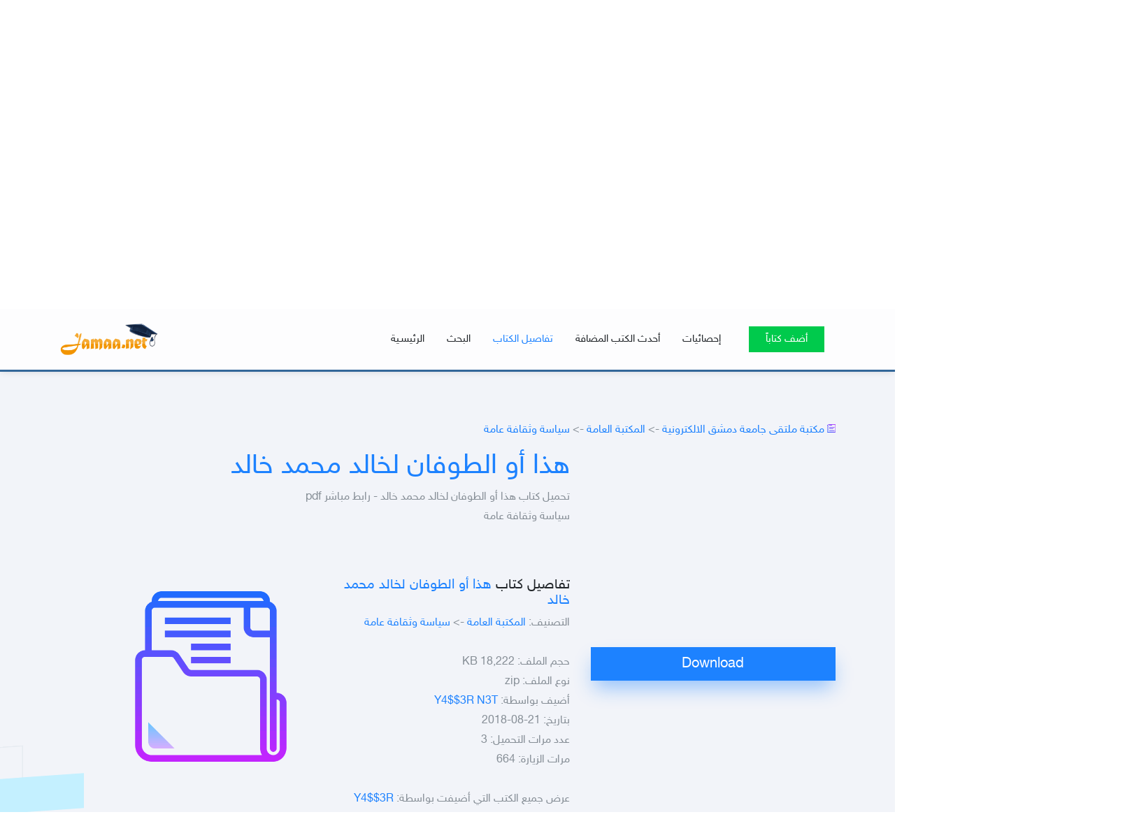

--- FILE ---
content_type: text/html; charset=windows-1256
request_url: https://www.jamaa.net/books.library/?id=77883
body_size: 10738
content:
<!DOCTYPE html>
<html lang="en">
	<head><meta http-equiv="Content-Type" content="text/html; charset=cp1256">
		
	<meta name="viewport" content="width=device-width, initial-scale=1, shrink-to-fit=no">
	<title>تحميل كتاب هذا أو الطوفان لخالد محمد خالد.pdf رابط مباشر</title>
	<meta name="keywords" content="تحميل كتاب هذا أو الطوفان لخالد محمد خالد.pdf رابط مباشر,المكتبة الالكترونية,رابط مباشر,تحميل,Download,مكتبة جامعة دمشق الالكترونية,كتب الكترونية مجانية,Damascus university,Syria, pdf , doc, docx, xlsx, ppt, zip">
	<meta name="description" content="Download تحميل كتاب هذا أو الطوفان لخالد محمد خالد.pdf رابط مباشر حجم الملف: 18,222 KB جامعة دمشق - المكتبة الالكترونية - كلية الحقوق العلوم التربية الهندسة المدنية الصيدلة الهندسة الزراعية الفنون الجميلة العلوم السياسية, pdf , doc, docx, zip, dujv">

	<link rel="stylesheet" href="/books.library/assets/css/bootstrap/bootstrap.css">
    <link rel="stylesheet" href="/books.library/assets/fonts/ionicons/css/ionicons.min.css">
    <!--<link rel="stylesheet" href="/books.library/assets/fonts/law-icons/font/flaticon.css">-->
    <link rel="stylesheet" href="/books.library/assets/fonts/fontawesome/css/font-awesome.min.css">
    
    <link rel="canonical" href="https://www.jamaa.net/books.library/?id=77883" />	<link rel="stylesheet" href="/books.library/assets/css/processed.css">
    <link rel="stylesheet" href="/books.library/assets/css/helpers.css">
    <link rel="stylesheet" href="/books.library/assets/css/style.css">
    <link rel="stylesheet" href="/books.library/assets/css/landing-2.css">
	<script async src="//pagead2.googlesyndication.com/pagead/js/adsbygoogle.js"></script>
	<script>
  (adsbygoogle = window.adsbygoogle || []).push({
    google_ad_client: "ca-pub-9338487170507737",
    enable_page_level_ads: true
  });
</script>
    <style>
#___gcse_2 {
    background: #fff;
}
.wdes-loader {
  position: absolute;
  width: 100px;
  height: 100px;
  border-radius: 50%;
  display: inline-block;
  vertical-align: middle;
  top: 50%;
  left: 50%;
  transform: translate(-50%, -50%); }

.wdes-loader-icon .line {
  width: 8px;
  position: absolute;
  border-radius: 5px;
  bottom: 0;
  background: #35383F; }

.wdes-loader-icon .line1 {
  left: 0;
  -webkit-animation: line-grow 0.5s ease alternate infinite;
  animation: line-grow 0.5s ease alternate infinite; }

.wdes-loader-icon .line2 {
  left: 20px;
  -webkit-animation: line-grow 0.5s 0.2s ease alternate infinite;
  animation: line-grow 0.5s 0.2s ease alternate infinite; }

.wdes-loader-icon .line3 {
  left: 40px;
  -webkit-animation: line-grow 0.5s 0.4s ease alternate infinite;
  animation: line-grow 0.5s 0.4s ease alternate infinite; }

@-webkit-keyframes line-grow {
  0% {
    height: 0; }
  100% {
    height: 75%; } }
@keyframes line-grow {
  0% {
    height: 0; }
  100% {
    height: 75%; } }
	
.pb_form_v2 {
    padding: 20px;
}

.top-search{
    padding-top: 100px;
    padding-bottom: 100px;
}

.top-search h6 {
	color:#fff;
}

.overflow_scroll {
	height: 405px;
    overflow: auto;
}

.overflow_scroll::-webkit-scrollbar {
  width: 3px;
}

@media(max-width:767px){
	.logo{ max-width: 150px; }
}

/* Track */
.overflow_scroll::-webkit-scrollbar-track {
  background: #f1f1f1; 
}
 
/* Handle */
.overflow_scroll::-webkit-scrollbar-thumb {
  background: #888; 
  border-radius: 1px;
}

/* Handle on hover */
.overflow_scroll::-webkit-scrollbar-thumb:hover {
  background: #555; 
}


.ereaders-pagination, .ereaders-pagination>ul {
    padding:0;
}
.ereaders-pagination>ul>li {
    display: inline-block;
    list-style: none;
    margin: 0 17px 10px 0;
	border: 1px solid lavender;
    border-radius: 5px;
    min-height: 30px;
    min-width: 30px;
	padding:0;
}
.ereaders-pagination>ul>li>a {
	padding:5px 10px;
}
    </style>
</head>
	<body data-spy="scroll" data-target="#pb-navbar" data-offset="200">

	
	<!-- loader -->
    <div id="pb_loader" class="show fullscreen"><svg class="circular" width="48px" height="48px"><circle class="path-bg" cx="24" cy="24" r="22" fill="none" stroke-width="4" stroke="#eeeeee"/><circle class="path" cx="24" cy="24" r="22" fill="none" stroke-width="4" stroke-miterlimit="10" stroke="#1d82ff"/></svg></div>
	<!-- END loader -->
	
	

<div id="fb-root"></div>
<script>
  // This is called with the results from from FB.getLoginStatus().
  function statusChangeCallback(response) {
    if (response.status === 'connected') {
      //testAPI(response.authResponse.accessToken);
	  FB.api('/me', function(response) {
		  document.getElementById('FBook').style.display = 'none';
		  document.getElementById('userinfo').innerHTML = 'مرحباً '+response.name;
		  document.getElementById('userinfo').href = '/profile.php';
	  });
    } else {
      document.getElementById('FBook').style.display = 'block';
    }
  }

  // This function is called when someone finishes with the Login
  // Button.  See the onlogin handler attached to it in the sample
  // code below.
  function checkLoginState() {
    FB.getLoginStatus(function(response) {
      statusChangeCallback(response);
	  testAPI(response.authResponse.accessToken);
    });
  }

  window.fbAsyncInit = function() {
    FB.init({
      appId      : '249614202345505',
      cookie     : true,  // enable cookies to allow the server to access the session
      xfbml      : true,  // parse social plugins on this page
      version    : 'v2.8' // use graph api version 2.8
    });

    FB.getLoginStatus(function(response) {
      statusChangeCallback(response);
    });

  };

  // Load the SDK asynchronously
  (function(d, s, id) {
    var js, fjs = d.getElementsByTagName(s)[0];
    if (d.getElementById(id)) return;
    js = d.createElement(s); js.id = id;
    js.src = 'https://connect.facebook.net/en_US/sdk.js';
    fjs.parentNode.insertBefore(js, fjs);
  }(document, 'script', 'facebook-jssdk'));

  function testAPI(token) {
		
	$('#ajax_container').show();
	$('#ajax_tools').html("<img src='images/loading.gif' width='20' height='20' alt='loading'>");
	$.ajax({
	  type: "GET",
	  url: "/register.php",
	  data: { do: 'signup', F: 1, token: token },
	  success: function(data) {
		  //$('#ajax_container').show();
		  $('#ajax_tools').html(data);
	  }
	});
	return false;
  }
</script>
<div id="ajax_container" style="position: fixed;z-index: 10000;color: rgb(0, 0, 0);width: 100%; display: none; ">
  <div id="ajax_div" style="margin: auto; width: 600px; padding: 20px; background: rgb(255,255,255,0.8); direction: rtl;  margin-top: 250px; box-shadow: 1px 11px 68px -20px rgba(0, 0, 0, 0.75);  border-radius: 0.25rem !important;">
      <p align="left" style="margin:-15px 0 0 -13px;"><b><a href="#" onclick="$('#ajax_container').hide(); return false;">[x]</a></b></p>
	  <div id="ajax_tools"></div>
    </div>
</div>


	
    <nav class="navbar navbar-expand-lg navbar-dark pb_navbar pb_scrolled-light" id="pb-navbar">
      <div class="container">
        <a class="navbar-brand" href="/books.library/" style=" margin-right: 0;">
			<img src="/books.library/../images/logo.png" alt="" class="logo">
		</a>
        <button class="navbar-toggler ml-auto" type="button" data-toggle="collapse" data-target="#probootstrap-navbar" aria-controls="probootstrap-navbar" aria-expanded="false" aria-label="Toggle navigation">
          <span><i class="ion-navicon"></i></span>
        </button>
		
        <div class="collapse navbar-collapse" id="probootstrap-navbar">
          <ul class="navbar-nav ml-auto">
            <li class="nav-item"><a class="nav-link" href="/books.library/">الرئيسـية</a></li>
            <li class="nav-item"><a class="nav-link" href="#home">البحث</a></li>
            <li class="nav-item"><a class="nav-link" href="#main">تفاصيل الكتاب</a></li>
            <li class="nav-item"><a class="nav-link" href="#latest">أحدث الكتب المضافة</a></li>
            <li class="nav-item"><a id="userinfo" class="nav-link" href="#statistics">إحصائيات</a></li>
            <li class="nav-item cta-btn ml-xl-2 ml-lg-2 ml-md-0 ml-sm-0 ml-0"><a class="nav-link" href="#addbook"><span class="pb_rounded-4 px-4">أضف كتاباً</span></a></li>
          </ul>
        </div>
      </div>
    </nav>
    <!-- END nav
	
	pb_cover_v4
	<div class="col-md-12 mt-5"> 
				<h2 style="color:#fff; font-size:2em; margin-top:3em;">مرحباً بكم في<br>
				مكتبة ملتقى طلاب جامعة دمشق الالكترونية</h2>
            </div>
	-->

    <section class=" cover-bg-indigo cover-bg-opacity text-right pb_gradient_v1 pb_slant-light interactive" id="home">
		<div class="layers">
			<div class="pattern pattern-3">
				<div class="inner"></div>
			</div>
			<div class="pattern pattern-2">
				<div class="inner"></div>
			</div>
			<div class="pattern pattern-1">
				<div class="inner"></div>
			</div>
		</div>
      <div class="container rtl">
        <div class="row align-items-center justify-content-center top-search">
		    
						
			<div class="col-md-4 xs-hidden"><img src="/books.library/assets/images/course-icon.png"></div>
			
			<div class="col-md-8 rounded pb_form_v1 pb_form_v2">
				<form name="search_books" action="?" method="get" class="rtl">
                <h6 class="mb-3">ابحث في المكتبة الالكترونية</h6>
				<input class="input transparent" name="search" type="text" value="" style="width:87%"> <input type="submit" class="button transparent" value="ابحث">
				<input class="button transparent" type="button" value=" » " onclick="jQuery('.google-search').toggle();">
				</form>
				<input type="hidden" name="q" id="q" value="هذا أو الطوفان لخالد محمد خالد.pdf" />

				<div class="google-search mt-4">
				ابحث في المكتبة باستخدام Google: <gcse:searchbox></gcse:searchbox>
				</div>
				<gcse:searchresults></gcse:searchresults>
			</div>
        </div>
      </div>
		
    </section>
    <!-- END section -->

	
	
	
	<section class="pb_section bg-light pb_slant-white" id="main">
	  
	<div class="common-StripeGrid anchorBottom">
	  <!-- Background -->
	  <div class="backgroundContainer">
		<div class="grid">
		  <div class="background"></div>
		</div>
	  </div>
	  <!-- Stripes -->
	  <div class="stripeContainer">
		<div class="grid">
		  <div class="stripe"></div>
		  <div class="stripe"></div>
		  <div class="stripe"></div>
		  <div class="stripe"></div>
		  <div class="stripe"></div>
		  <div class="stripe"></div>
		  <div class="stripe"></div>
		  <div class="stripe"></div>
		  <div class="stripe"></div>
		</div>
	  </div>
	</div>
	  
      <div class="container">
        <div class="row">
		  <div class="col-lg-12 col-md-12 mb-3 rtl"><i class="ion-ios-paper-outline pb_icon-gradient"></i> <a href="/books.library/">مكتبة ملتقى جامعة دمشق الالكترونية</a> -> <a href="/books.library/">المكتبة العامة</a> -> <a href="/books.library/?cat=201">سياسة وثقافة عامة</a></div>
          
          <div class="col-lg-8 pl-md-5 pl-sm-0 rtl">
            <div class="row">
              <div class="col">
                <h1><a href="/books.library/?id=77883" title="تحميل كتاب هذا أو الطوفان لخالد محمد خالد">هذا أو الطوفان لخالد محمد خالد</a></h1>
                <p class="pb_font-20">تحميل كتاب هذا أو الطوفان لخالد محمد خالد - رابط مباشر pdf<br />
سياسة وثقافة عامة</p>
              </div>
            </div>
            <div class="row">
              <div class="col-lg">
                
                <div class="media pb_feature-v2 text-right mb-1 mt-5">
                  <!--<div class="pb_icon d-flex mr-3 align-self-start pb_w-15"><i class=" pb_icon-gradient"></i></div>-->
                  <div class="media-body">
                    <h3 class="mt-2 mb-2 heading">تفاصيل كتاب <a href="/books.library/?id=77883" title="تحميل كتاب هذا أو الطوفان لخالد محمد خالد">هذا أو الطوفان لخالد محمد خالد</a></h3>
                    <p class="text-sans-serif pb_font-16">					التصنيف: <a href="/books.library/">المكتبة العامة</a> -> <a href="/books.library/?cat=201">سياسة وثقافة عامة</a><br>
					<br />
					حجم الملف: <b>18,222 KB</b><br>نوع الملف: <b>zip</b><br><span class="size"></span>
					أضيف بواسطة: <a href="../user1.html?t=Y4$$3R-N3T" title="Y4$$3R N3T - معلومات العضو">Y4$$3R N3T</a><br>
					بتاريخ: 21-08-2018<br>
					عدد مرات التحميل: 3<br>
					مرات الزيارة: 664<br>
					<br>
					عرض جميع الكتب التي أضيفت بواسطة: <a href="/books.library/?search=Y4$$3R N3T">Y4$$3R N3T</a><br>
										</p>
                  </div>
                </div>

              </div>
              <div class="col-lg">
                
                <div class="media pb_feature-v2 text-right mb-1 mt-5">
                  <div class="media-body">
					<img alt="تحميل كتاب هذا أو الطوفان لخالد محمد خالد" title="تحميل كتاب هذا أو الطوفان لخالد محمد خالد" src="/books.library/assets/icons/ext/zip.png"  alt="هذا أو الطوفان لخالد محمد خالد" class="img-fluid " style="width: 90%;">
                    <h5 class="mt-2 mb-2 loading"></h5>
                  </div>
                </div>

              </div>
			  
            </div>
            
          </div>
			  
			  
		  <div class="col-lg-4 mb-5">
            <p class="text-sans-serif pb_font-16">
<script async src="https://pagead2.googlesyndication.com/pagead/js/adsbygoogle.js?client=ca-pub-9338487170507737"
     crossorigin="anonymous"></script>
<!-- اعلان متجاوب ضمن المكتبة -->
<ins class="adsbygoogle"
     style="display:block"
     data-ad-client="ca-pub-9338487170507737"
     data-ad-slot="9116042549"
     data-ad-format="auto"
     data-full-width-responsive="true"></ins>
<script>
     (adsbygoogle = window.adsbygoogle || []).push({});
</script>

			<a href="/books.library/?i=77883"><input type="button" class="btn btn-primary btn-lg btn-block btn-shadow-blue" style="border-radius: 0;width:100%;" value="Download" onclick="window.location='?i=77883';"></a><script async src="https://pagead2.googlesyndication.com/pagead/js/adsbygoogle.js?client=ca-pub-9338487170507737"
     crossorigin="anonymous"></script>
<!-- مربع للتحميل من المكتبة -->
<ins class="adsbygoogle"
     style="display:block"
     data-ad-client="ca-pub-9338487170507737"
     data-ad-slot="8506093481"
     data-ad-format="auto"
     data-full-width-responsive="true"></ins>
<script>
     (adsbygoogle = window.adsbygoogle || []).push({});
</script>
			</p>
          </div>
		  
			  
		  <div class="col-md-12 text-center rtl">
			<div class="row">
			<div class="col-md-6 text-right"><h3>« <a href="/books.library/?id=77882" title="تحميل كتاب نهاية طرق العربي التائه 2001 لمحمد حسنين هيكل ">نهاية طرق العربي التائه 2001 لمحمد حسنين هيكل</a></h3></div>
			<div class="col-md-6 text-left"><h3><a href="/books.library/?id=77884" title="تحميل كتاب وكر للجواسيس؟ حكاية مدرسة شملان ">وكر للجواسيس؟ حكاية مدرسة شملان</a> »</h3></div>			</div>
		  </div>
        </div>
      </div>
    </section>
	    
		
		
		  
		<section id="latest" class="pb_section pb_slant-light">
      <div class="container rtl">
        
		<div class="row">
		  <div class="col-md-12 text-center mb-5">
            <h2>اخترنا لك أيضاً</h2>
          </div>
			  <div class="col-lg-8 pl-md-5 pl-sm-0">
				<div class="row">
					<div class="wdes-loading" style="z-index: -1;">
					  <div class="wdes-loader wdes-loader-icon">
						<div class="line line1"></div>
						<div class="line line2"></div>
						<div class="line line3"></div>
					  </div>
					</div>
					<gcse:searchresults-only></gcse:searchresults-only>
				</div>
			  </div>
			  <div class="col-lg-4">
				<div class="col-lg-12">
					<div class="media pb_feature-v2 text-right mb-1 mt-3 main-books">
					  <div class="pb_icon d-flex ml-2 mr-1 mt-2 align-self-start pb_w-15"><a href="/books.library/?id=77776" title="كتاب العرب و مواجهة إسرائيل..احتمالات المستقبل"><img alt="تحميل كتاب العرب و مواجهة إسرائيل..احتمالات المستقبل" title="تحميل كتاب العرب و مواجهة إسرائيل..احتمالات المستقبل" src="/books.library/assets/icons/ext/zip.png" style="max-width: 150px; max-height: 200px;"></a></div>
					  <div class="media-body">
						<h3 class="mt-2 mb-2 heading"><a href="/books.library/?id=77776" title="تحميل كتاب العرب و مواجهة إسرائيل..احتمالات المستقبل">العرب و مواجهة إسرائيل..احتمالات المستقبل</a></h3>
						<p class="text-left absolute" style="left:0;float: left;">(8) <i class="ion-arrow-down-c pb_icon-gradient"></i></p>
						<p class="text-sans-serif pb_font-16">تحميل كتاب العرب و مواجهة إسرائيل..احتمالات المستقبل - رابط مباشر pdf
سياسة وثقا</p>
					  </div>
					</div></div><div class="col-lg-12">
					<div class="media pb_feature-v2 text-right mb-1 mt-3 main-books">
					  <div class="pb_icon d-flex ml-2 mr-1 mt-2 align-self-start pb_w-15"><a href="/books.library/?id=77721" title="كتاب أضواء علي الصراع العربي الاسرائيلي"><img alt="تحميل كتاب أضواء علي الصراع العربي الاسرائيلي" title="تحميل كتاب أضواء علي الصراع العربي الاسرائيلي" src="/books.library/assets/icons/ext/zip.png" style="max-width: 150px; max-height: 200px;"></a></div>
					  <div class="media-body">
						<h3 class="mt-2 mb-2 heading"><a href="/books.library/?id=77721" title="تحميل كتاب أضواء علي الصراع العربي الاسرائيلي">أضواء علي الصراع العربي الاسرائيلي</a></h3>
						<p class="text-left absolute" style="left:0;float: left;">(6) <i class="ion-arrow-down-c pb_icon-gradient"></i></p>
						<p class="text-sans-serif pb_font-16">تحميل كتاب أضواء علي الصراع العربي الاسرائيلي - رابط مباشر pdf
سياسة وثقافة عامة</p>
					  </div>
					</div></div><div class="col-lg-12">
					<div class="media pb_feature-v2 text-right mb-1 mt-3 main-books">
					  <div class="pb_icon d-flex ml-2 mr-1 mt-2 align-self-start pb_w-15"><a href="/books.library/?id=77753" title="كتاب الحركات الإسلامية وأثرها في الاستقرار السياسي في العالم العربي"><img alt="تحميل كتاب الحركات الإسلامية وأثرها في الاستقرار السياسي في العالم العربي" title="تحميل كتاب الحركات الإسلامية وأثرها في الاستقرار السياسي في العالم العربي" src="/books.library/assets/icons/ext/zip.png" style="max-width: 150px; max-height: 200px;"></a></div>
					  <div class="media-body">
						<h3 class="mt-2 mb-2 heading"><a href="/books.library/?id=77753" title="تحميل كتاب الحركات الإسلامية وأثرها في الاستقرار السياسي في العالم العربي">الحركات الإسلامية وأثرها في الاستقرار السياسي في العالم العربي</a></h3>
						<p class="text-left absolute" style="left:0;float: left;">(11) <i class="ion-arrow-down-c pb_icon-gradient"></i></p>
						<p class="text-sans-serif pb_font-16">تحميل كتاب الحركات الإسلامية وأثرها في الاستقرار السياسي في العالم العربي - رابط</p>
					  </div>
					</div></div><div class="col-lg-12">
					<div class="media pb_feature-v2 text-right mb-1 mt-3 main-books">
					  <div class="pb_icon d-flex ml-2 mr-1 mt-2 align-self-start pb_w-15"><a href="/books.library/?id=77783" title="كتاب الفكاهة والضحك 289 من عالم المعرفة"><img alt="تحميل كتاب الفكاهة والضحك 289 من عالم المعرفة" title="تحميل كتاب الفكاهة والضحك 289 من عالم المعرفة" src="/books.library/assets/icons/ext/zip.png" style="max-width: 150px; max-height: 200px;"></a></div>
					  <div class="media-body">
						<h3 class="mt-2 mb-2 heading"><a href="/books.library/?id=77783" title="تحميل كتاب الفكاهة والضحك 289 من عالم المعرفة">الفكاهة والضحك 289 من عالم المعرفة</a></h3>
						<p class="text-left absolute" style="left:0;float: left;">(6) <i class="ion-arrow-down-c pb_icon-gradient"></i></p>
						<p class="text-sans-serif pb_font-16">تحميل كتاب الفكاهة والضحك 289 من عالم المعرفة - رابط مباشر pdf
سياسة وثقافة عامة</p>
					  </div>
					</div></div><div class="col-lg-12">
					<div class="media pb_feature-v2 text-right mb-1 mt-3 main-books">
					  <div class="pb_icon d-flex ml-2 mr-1 mt-2 align-self-start pb_w-15"><a href="/books.library/?id=77796" title="كتاب المقايضة برلين بغداد نجم محمود"><img alt="تحميل كتاب المقايضة برلين بغداد نجم محمود" title="تحميل كتاب المقايضة برلين بغداد نجم محمود" src="/books.library/assets/icons/ext/zip.png" style="max-width: 150px; max-height: 200px;"></a></div>
					  <div class="media-body">
						<h3 class="mt-2 mb-2 heading"><a href="/books.library/?id=77796" title="تحميل كتاب المقايضة برلين بغداد نجم محمود">المقايضة برلين بغداد نجم محمود</a></h3>
						<p class="text-left absolute" style="left:0;float: left;">(13) <i class="ion-arrow-down-c pb_icon-gradient"></i></p>
						<p class="text-sans-serif pb_font-16">تحميل كتاب المقايضة برلين بغداد نجم محمود - رابط مباشر pdf
سياسة وثقافة عامة</p>
					  </div>
					</div></div><div class="col-lg-12">
					<div class="media pb_feature-v2 text-right mb-1 mt-3 main-books">
					  <div class="pb_icon d-flex ml-2 mr-1 mt-2 align-self-start pb_w-15"><a href="/books.library/?id=77863" title="كتاب مدخل لدراسة السلوك الإنساني لجابر عبدالحميد"><img alt="تحميل كتاب مدخل لدراسة السلوك الإنساني لجابر عبدالحميد" title="تحميل كتاب مدخل لدراسة السلوك الإنساني لجابر عبدالحميد" src="/books.library/assets/icons/ext/zip.png" style="max-width: 150px; max-height: 200px;"></a></div>
					  <div class="media-body">
						<h3 class="mt-2 mb-2 heading"><a href="/books.library/?id=77863" title="تحميل كتاب مدخل لدراسة السلوك الإنساني لجابر عبدالحميد">مدخل لدراسة السلوك الإنساني لجابر عبدالحميد</a></h3>
						<p class="text-left absolute" style="left:0;float: left;">(11) <i class="ion-arrow-down-c pb_icon-gradient"></i></p>
						<p class="text-sans-serif pb_font-16">تحميل كتاب مدخل لدراسة السلوك الإنساني لجابر عبدالحميد - رابط مباشر pdf
سياسة وث</p>
					  </div>
					</div></div></div>
					<div class="col-md-4 media pb_feature-v2 text-right mb-1 mt-3 main-books">
					  <div class="pb_icon d-flex ml-2 mr-1 mt-2 align-self-start pb_w-15"><a href="/books.library/?id=77871" title="كتاب ملفات المعارضة السورية لتمام البرازى"><img alt="تحميل كتاب ملفات المعارضة السورية لتمام البرازى" title="تحميل كتاب ملفات المعارضة السورية لتمام البرازى" src="/books.library/assets/icons/ext/zip.png" style="max-width: 150px; max-height: 200px;"></a></div>
					  <div class="media-body">
						<h3 class="mt-2 mb-2 heading"><a href="/books.library/?id=77871" title="تحميل كتاب ملفات المعارضة السورية لتمام البرازى">ملفات المعارضة السورية لتمام البرازى</a></h3>
						<p class="text-left absolute" style="left:0;float: left;">(11) <i class="ion-arrow-down-c pb_icon-gradient"></i></p>
						<p class="text-sans-serif pb_font-16">تحميل كتاب ملفات المعارضة السورية لتمام البرازى - رابط مباشر pdf
سياسة وثقافة عا</p>
					  </div>
					</div>
					<div class="col-md-4 media pb_feature-v2 text-right mb-1 mt-3 main-books">
					  <div class="pb_icon d-flex ml-2 mr-1 mt-2 align-self-start pb_w-15"><a href="/books.library/?id=77705" title="كتاب أزمة الأمن القومي العربي"><img alt="تحميل كتاب أزمة الأمن القومي العربي" title="تحميل كتاب أزمة الأمن القومي العربي" src="/books.library/assets/icons/ext/zip.png" style="max-width: 150px; max-height: 200px;"></a></div>
					  <div class="media-body">
						<h3 class="mt-2 mb-2 heading"><a href="/books.library/?id=77705" title="تحميل كتاب أزمة الأمن القومي العربي">أزمة الأمن القومي العربي</a></h3>
						<p class="text-left absolute" style="left:0;float: left;">(5) <i class="ion-arrow-down-c pb_icon-gradient"></i></p>
						<p class="text-sans-serif pb_font-16">تحميل كتاب أزمة الأمن القومي العربي - رابط مباشر pdf
سياسة وثقافة عامة</p>
					  </div>
					</div>
					<div class="col-md-4 media pb_feature-v2 text-right mb-1 mt-3 main-books">
					  <div class="pb_icon d-flex ml-2 mr-1 mt-2 align-self-start pb_w-15"><a href="/books.library/?id=77857" title="كتاب كتب غيرت الفكر الإنساني لأحمد محمد الشنواني"><img alt="تحميل كتاب كتب غيرت الفكر الإنساني لأحمد محمد الشنواني" title="تحميل كتاب كتب غيرت الفكر الإنساني لأحمد محمد الشنواني" src="/books.library/assets/icons/ext/zip.png" style="max-width: 150px; max-height: 200px;"></a></div>
					  <div class="media-body">
						<h3 class="mt-2 mb-2 heading"><a href="/books.library/?id=77857" title="تحميل كتاب كتب غيرت الفكر الإنساني لأحمد محمد الشنواني">كتب غيرت الفكر الإنساني لأحمد محمد الشنواني</a></h3>
						<p class="text-left absolute" style="left:0;float: left;">(7) <i class="ion-arrow-down-c pb_icon-gradient"></i></p>
						<p class="text-sans-serif pb_font-16">تحميل كتاب كتب غيرت الفكر الإنساني لأحمد محمد الشنواني - رابط مباشر pdf
سياسة وث</p>
					  </div>
					</div>
					<div class="col-md-4 media pb_feature-v2 text-right mb-1 mt-3 main-books">
					  <div class="pb_icon d-flex ml-2 mr-1 mt-2 align-self-start pb_w-15"><a href="/books.library/?id=77733" title="كتاب الإعلام والصحافة قائمة مؤلفات ببليوغرافية معرفة"><img alt="تحميل كتاب الإعلام والصحافة قائمة مؤلفات ببليوغرافية معرفة" title="تحميل كتاب الإعلام والصحافة قائمة مؤلفات ببليوغرافية معرفة" src="/books.library/assets/icons/ext/zip.png" style="max-width: 150px; max-height: 200px;"></a></div>
					  <div class="media-body">
						<h3 class="mt-2 mb-2 heading"><a href="/books.library/?id=77733" title="تحميل كتاب الإعلام والصحافة قائمة مؤلفات ببليوغرافية معرفة">الإعلام والصحافة قائمة مؤلفات ببليوغرافية معرفة</a></h3>
						<p class="text-left absolute" style="left:0;float: left;">(2) <i class="ion-arrow-down-c pb_icon-gradient"></i></p>
						<p class="text-sans-serif pb_font-16">تحميل كتاب الإعلام والصحافة قائمة مؤلفات ببليوغرافية معرفة - رابط مباشر pdf
سياس</p>
					  </div>
					</div>
					<div class="col-md-4 media pb_feature-v2 text-right mb-1 mt-3 main-books">
					  <div class="pb_icon d-flex ml-2 mr-1 mt-2 align-self-start pb_w-15"><a href="/books.library/?id=77792" title="كتاب المداخل المنهاجية في العلاقات الدولية"><img alt="تحميل كتاب المداخل المنهاجية في العلاقات الدولية" title="تحميل كتاب المداخل المنهاجية في العلاقات الدولية" src="/books.library/assets/icons/ext/zip.png" style="max-width: 150px; max-height: 200px;"></a></div>
					  <div class="media-body">
						<h3 class="mt-2 mb-2 heading"><a href="/books.library/?id=77792" title="تحميل كتاب المداخل المنهاجية في العلاقات الدولية">المداخل المنهاجية في العلاقات الدولية</a></h3>
						<p class="text-left absolute" style="left:0;float: left;">(2) <i class="ion-arrow-down-c pb_icon-gradient"></i></p>
						<p class="text-sans-serif pb_font-16">تحميل كتاب المداخل المنهاجية في العلاقات الدولية - رابط مباشر pdf
سياسة وثقافة ع</p>
					  </div>
					</div>
					<div class="col-md-4 media pb_feature-v2 text-right mb-1 mt-3 main-books">
					  <div class="pb_icon d-flex ml-2 mr-1 mt-2 align-self-start pb_w-15"><a href="/books.library/?id=77800" title="كتاب المؤتمرات الصحفية لمحمود أدهم"><img alt="تحميل كتاب المؤتمرات الصحفية لمحمود أدهم" title="تحميل كتاب المؤتمرات الصحفية لمحمود أدهم" src="/books.library/assets/icons/ext/zip.png" style="max-width: 150px; max-height: 200px;"></a></div>
					  <div class="media-body">
						<h3 class="mt-2 mb-2 heading"><a href="/books.library/?id=77800" title="تحميل كتاب المؤتمرات الصحفية لمحمود أدهم">المؤتمرات الصحفية لمحمود أدهم</a></h3>
						<p class="text-left absolute" style="left:0;float: left;">(2) <i class="ion-arrow-down-c pb_icon-gradient"></i></p>
						<p class="text-sans-serif pb_font-16">تحميل كتاب المؤتمرات الصحفية لمحمود أدهم - رابط مباشر pdf
سياسة وثقافة عامة</p>
					  </div>
					</div>          

												
				</div>
			</div>
		</div>		
		
		<div class="col-md-12 text-center ">
		
<script async src="https://pagead2.googlesyndication.com/pagead/js/adsbygoogle.js?client=ca-pub-9338487170507737"
     crossorigin="anonymous"></script>
<ins class="adsbygoogle"
     style="display:block"
     data-ad-format="autorelaxed"
     data-ad-client="ca-pub-9338487170507737"
     data-ad-slot="5860002877"></ins>
<script>
     (adsbygoogle = window.adsbygoogle || []).push({});
</script>
      </div>
<style>
#queries a {
    margin-left: 20px;
    direction: rtl;
    display: inline-block;
}
</style>
<div class="container rtl mt-5">أكثر الكتب زيارة وتحميلاً:</div>
<div class="container rtl" id="queries"></div>
	  	
	
	
	
    </section>
    <!-- END section -->


	

    <section id="addbook" class="pb_xl_py_cover overflow-hidden pb_slant-light pb_gradient_v1 ">
	
      <div class="container rtl">
        <div class="row align-items-center justify-content-center">
          
          <div class="col-md-5">
             <form name="add" action="?do=up" enctype="multipart/form-data" method="post" class="bg-white rounded pb_form_v1 rtl">
			  <input size="27" name="user" type="hidden" value="">
              <h2 class="mb-4 mt-0 text-center">أضف كتاباً</h2>
              <div class="form-group">
                <div class="pb_select-wrap">
                  <select id="book_type" name="book_type" class="form-control pb_height-50 reverse">
                    <option value="0">تصنيف الكتاب</option>
					<optgroup label=""><option value="203">ابن تيمية</option><option value="231">كتب إسلامية باللغة الإسبانية</option><option value="230">كتب إسلامية باللغة الاندونيسية</option><option value="164">التنصير والتبشير</option><option value="187">الفقه وأصوله</option><option value="188">علوم القرآن الكريم</option><option value="214">مخطوطات</option><option value="189">الحديث الشريف وعلومه</option><option value="195">ابن قيم الجوزية</option><option value="210">كتب مصورة قديمة ونادرة</option><option value="209">كتيبات إسلامية</option><option value="198">الزهد والرقائق والأذكار</option><option value="199">الدعوة إلى الله</option><option value="205">السنة والحديث الشريف</option><option value="200">كتب للأطفال</option><option value="204">ختمة القرآن الكريم</option><option value="202">القرآن الكريم القراءات والتفسير</option><option value="232">كتب إسلامية باللغة الإنجليزية</option><option value="76">صوتيات</option><option value="9">القران الكريم وعلومه</option><option value="13">العقيدة الاسلامية</option><option value="169">مكتبة صيد الفوائد</option><option value="168">الثقافة الإسلامية</option><option value="247">كتب إسلامية بلغة أردو</option><option value="30">السيرة النبوية والتاريخ</option><option value="245">كتب إسلامية باللغة الفرنسية</option><option value="244">كتب إسلامية باللغة الفارسية</option><option value="243">مقارنة الاديان</option><option value="242">تفسير القرآن الكريم</option><option value="233">كتب إسلامية باللغة الألمانية</option><option value="234">كتب إسلامية باللغة البرتغالية</option><option value="235">كتب إسلامية باللغة البوسنية</option><option value="236">كتب إسلامية باللغة التركية</option><option value="238">كتب إسلامية باللغة السواحلية</option><option value="240">كتب في الإعجاز</option><option value="241">التراجم والتاريخ الإسلامي</option><optgroup label=""><option value="135">التخطيط الحضري والإقليمي</option><option value="134">تكنولوجيا المعلومات</option><option value="133">الفيزياء</option><option value="132">الهندسة الالكترونية</option><option value="131">الهندسة النووية</option><option value="130">الإدارة والتخطيط</option><option value="129">الإدارة الهندسية</option><option value="128">الشريعة</option><option value="127">الهندسة الميكانيكية</option><option value="136">التخطيط والتنمية السياسية</option><option value="137">هندسة المياه والبيئة</option><option value="138">الإدارة التربوية</option><option value="147">الزراعة والاقتصاد الزراعي</option><option value="146">الفلسفة</option><option value="145">هندسة الطيران</option><option value="144">المحاسبة</option><option value="143">اللغة الانجليزية</option><option value="142">الهندسة الزراعية والزراعة</option><option value="141">الشريعة وأصول الدين</option><option value="140">القانون الخاص</option><option value="139">الصحة العامة</option><option value="126">علم الإجتماع</option><option value="110">الاقتصاد</option><option value="109">الإرشاد وعلم النفس</option><option value="108">القانون</option><option value="107">رسائل ماجستير متنوعة</option><option value="106">علم الحاسوب</option><option value="105">التربية الرياضية</option><option value="104">رسائل دكتوراه متنوعة</option><option value="103">مناهج وطرق التدريس</option><option value="102">في الإدارة</option><option value="100">في الأدب العربي</option><option value="207">المكتبات والمعلومات والمصادر</option><option value="208">اللغة الفرنسية</option><option value="213">القرآن الكريم</option><option value="111">التخصصات الإسلامية</option><option value="112">الإعلام ووسائل الإتصال</option><option value="125">الهندسة الكهربائية</option><option value="124">الهندسة الطبية والحيوية</option><option value="123">العلوم السياسية</option><option value="122">التاريخ</option><option value="121">الهندسة المدنية</option><option value="120">العلوم</option><option value="119">الجغرافيا</option><option value="118">الطب</option><option value="113">الهندسة المعمارية</option><option value="114">الكيمياء والهندسة الكيميائية</option><option value="115">الرياضيات</option><option value="116">الصيدلة</option><option value="117">اللغة العربية</option><optgroup label=""><option value="176">الرياضيات</option><option value="177">الهندسة الميكانيكية</option><option value="249">لغات برمجة الحاسوب</option><option value="248">الزراعة والانتاج</option><option value="178">الكيمياء</option><option value="179">البيولوجيا</option><option value="180">الهندسة الكيميائية</option><option value="181">الجغرافيا</option><option value="182">الهندسة الالكترونية</option><option value="183">الطب البيطري</option><option value="184">علوم الحاسوب</option><option value="225">علم الفلك والكونيات</option><option value="215">دليل المعلم وكتاب الطالب - سوريا</option><option value="192">الفيزياء والعلم</option><option value="212">آثار وحضارة وعمارة وفن</option><option value="175">الفيزياء</option><option value="173">الهندسة المعمارية والمدنية</option><option value="73">علوم الانترنت</option><option value="154">الاقتصاد</option><option value="83">مكتبة العلوم الجيولوجية</option><option value="84">القانون</option><option value="151">علم النفس و الإجتماع</option><option value="150">تكنولوجيا المعلومات وعلم الحاسوب</option><option value="149">مناهج البحث العلمي وطرق البحث</option><option value="88">التاريخ</option><option value="92">مكتبة العلوم الطبية الأساسية</option><option value="93">مكتبة الطب البشري</option><option value="94">مكتبة طب الاسنان</option><option value="155">التخصصات العلمية</option><option value="156">المكتبات والمصادر كتب ورسائل علمية</option><option value="172">كتب علمية منوعة</option><option value="170">مجلات ودوريات</option><option value="21">علوم طبيعية </option><option value="165">الفلسفة والمنطق</option><option value="163">الطبعات القديمة والنادرة</option><option value="23">قسم الهندسات</option><option value="33">المكتبة السياسية</option><option value="95">مكتبة علوم الصيدلة</option><option value="160">عسكرية وسياسية</option><option value="157">الصحافة والإعلام </option><option value="159">العقيدة والمذاهب والأديان</option><option value="34">علوم الكمبيوتر و الجوال</option><optgroup label=""><option value="42">النقد الأدبي العالمي</option><option value="251">تربية الطفل و كتب المنتسوري</option><option value="89">فكر وثقافة وإيديولوجيا</option><option value="223">الفلسفة والمنطق</option><option value="87">دراسات فلسفية</option><option value="224">إدارة أعمال</option><option value="98">علم النفس والدراسات النفسية</option><option value="196">الإدارة وتنمية الذات</option><option value="197">علم النفس و الإجتماع</option><option value="148">الإدارة وتطوير الذات</option><option value="99">التنمية البشرية</option><optgroup label=""><option value="38">قصص عربية</option><option value="167">الرحلات والتراجم والمذكرات</option><option value="228">أجمل وأشهر الروايات العالمية</option><option value="85">ادب الطفل</option><option value="153">اللغه العربية وآدابها</option><option value="193">آداب أجنبية مترجمة</option><option value="41">الشعر والفن</option><option value="186">النحو والصرف</option><option value="101">الأدب والبلاغة والنقد</option><option value="40">مسرحيات عربية</option><option value="39">الرواية - روايات عربية</option><option value="216">الأدب الساخر</option><option value="217">كتب أدبية</option><option value="90">مكتبة الصرف والنحو</option><option value="218">روايات عالمية مترجمة</option><option value="219">قصص عالمية مترجمة</option><option value="220">مسرحيات عالمية مترجمة</option><option value="221">دواوين وأشعار عالمية مترجمة</option><option value="222">روايات (عربي – انجليزي)</option><optgroup label=""><option value="162">علماء ودعاة ومفكرون</option><option value="29">الكتب الأجنبية</option><option value="161">الثقافة العامة</option><option value="211">المجموعة الثقافية الكبرى</option><option value="250">خيال علمي</option><option value="206">مكتبة الاسكندرية</option><option value="86">كتب غير مصنفة</option><option value="190">كتب جديدة غير مصنفة</option><option value="44">الموسوعات والمعاجم</option><option value="45">كتب متنوعة </option><option value="57">فلاشات بور بوينت</option><option value="191">كتب جديدة غير مصنفة بعد</option><option value="226">كتب تعليم لغات</option><option value="201">سياسة وثقافة عامة</option>                  </select>
                </div>
              </div>
			  <div class="form-group">
                <input id="title" name="title" type="text" class="form-control py-3 reverse" placeholder="اسم الكتاب">
              </div>
              <div class="form-group">
                <input id="author" name="author" type="text" class="form-control py-3 reverse" placeholder="المؤلف">
              </div>
              <div class="form-group">
                <textarea id="text" name="text" class="form-control py-3 reverse" placeholder="شرح موسع عن الكتاب"></textarea>
              </div>
              <div class="form-group changeit">
                <label><input type="radio" name="where" value="0"> التحميل من شبكة الانترنت</label>   <label><input type="radio" name="where" value="1" checked> التحميل من جهازي</label>
				<input type="text" id="book_url" name="book_url" class="form-control py-3 reverse" placeholder="رابط الكتاب URL">
				<input type="file" id="book" name="book" class="form-control py-3 reverse" placeholder="رابط الكتاب URL">
              </div>
              <div class="form-group">
                <input id="yourname" name="yourname" type="text" class="form-control py-3 reverse" placeholder="اسمك أو بريدك الالكتروني">
              </div>
              <div class="form-group">
                <input type="submit" class="btn btn-primary btn-lg btn-block pb_btn-pill  btn-shadow-blue" value="أضف الكتاب">
              </div>
            </form>
          </div>
		  
		  <div class="col-md-1"></div>
		  
		  <div class="col-md-5 justify-content-center">
            <h2 class="heading mb-5 pb_font-40 rtl">سـاهم في إثراء المكتبة العربية</h2>
			<div id="FBook" style="display:none; margin: 20px; color: #ffffff;"><div class="fb-login-button" data-onlogin="checkLoginState();" data-scope="public_profile,email" data-size="large" data-button-type="login_with" data-auto-logout-link="false" data-use-continue-as="true"></div></div>
            <div class="col-md-12 sub-heading rtl">
              <p class="mt-4 rtl">مكتبة ملتقى جامعة دمشق الإلكترونية التفاعلية<br>أحد مشاريع شركة <a href="http://www.shababsy.com">Shabab SY</a> البرمجية<br>معا نرتقي...</p>
            </div>
			<div class="text-left clear">
			  <form action="https://www.paypal.com/cgi-bin/webscr" method="post" target="_top">
				<input type="hidden" name="cmd" value="_s-xclick">
				<input type="hidden" name="hosted_button_id" value="DK9SFNQAYVLBJ">
				<input type="image" src="https://www.paypalobjects.com/en_US/i/btn/btn_donateCC_LG.gif" border="0" name="submit" alt="PayPal - The safer, easier way to pay online!">
				<img alt="" border="0" src="https://www.paypalobjects.com/en_US/i/scr/pixel.gif" width="1" height="1">
			  </form>
			</div>
			<div class="justify-content-center clear">
			  <div>
				<ul class="list-inline">
				  <li class="list-inline-item"><a href="#" class="p-2"><i class="fa fa-facebook"></i></a></li>
				  <li class="list-inline-item"><a href="#" class="p-2"><i class="fa fa-twitter"></i></a></li>
				  <li class="list-inline-item"><a href="#" class="p-2"><i class="fa fa-linkedin"></i></a></li>
				</ul>
			  </div>
		    </div>
		  </div>
          
        </div>
      </div>
    </section>
    <!-- END section -->

	<div style="text-align:center; background-color: #f2f4f9; direction: rtl;">جميع الحقوق محفوظة لمؤلفي الكتب ولدور النشر<br>موقعنا لا ينتهك أى حقوق طبع أو تأليف وكل ما هو متاح عليه من رفع ونشر أعضاء الموقع الكرام، وفى حال وجود أى كتاب ينتهك حقوق الملكية برجى الإتصال بنا على <a href="/cdn-cgi/l/email-protection" class="__cf_email__" data-cfemail="a3c2c1d6d0c6e3c9c2cec2c28dcdc6d7">[email&#160;protected]</a><br><a href="/books.library/?p=Goals">الرؤية والأهداف</a> | <a href="/books.library/?p=Policies">سياسة الخصوصية</a> | <a href="/books.library/?p=Terms">إتفاقية الاستخدام</a> | <a href="/books.library/?p=DMCA">DMCA</a></div>

    



    <script data-cfasync="false" src="/cdn-cgi/scripts/5c5dd728/cloudflare-static/email-decode.min.js"></script><script src="/books.library/assets/js/jquery.min.js"></script>
    
    <script src="/books.library/assets/js/popper.min.js"></script>
    <script src="/books.library/assets/js/bootstrap.min.js"></script>
    <!--<script src="/books.library/assets/js/slick.min.js"></script>-->
    <script src="/books.library/assets/js/jquery.mb.YTPlayer.min.js"></script>

    <script src="/books.library/assets/js/jquery.waypoints.min.js"></script>
    <script src="/books.library/assets/js/jquery.easing.1.3.js"></script>

	<script src="/books.library/assets/js/app.js"></script>
	
    <script src="/books.library/assets/js/main.js"></script>
	<script type="text/javascript" src="assets/js/gifffer.js"></script>
	
<script src="//cse.google.com/query_renderer.js"></script>
<script src="//cse.google.com/api/016552483921402051117/cse/b5wf4yfur_q/queries/js?view=week&callback=(new+PopularQueryRenderer(document.getElementById(%22queries%22))).render"></script>
<script>

  (function() {
    var cx = '016552483921402051117:b5wf4yfur_q';
    var gcse = document.createElement('script');
    gcse.type = 'text/javascript';
    gcse.async = true;
    gcse.src = '//cse.google.com/cse.js?cx=' + cx;
    var s = document.getElementsByTagName('script')[0];
    s.parentNode.insertBefore(gcse, s);
	$('#book_url').hide();
	$('.google-search').hide();
  })();

	window.onload = function() {
		
		Gifffer();
		
		//var input = document.getElementById('q');
		//var input2 = document.getElementById('q2');
		var element = google.search.cse.element.getElement('searchresults-only0');
		if ($('#q').val()) {
			element.execute($('#q').val());
		} else if ($('#q2').val()) {
			element.execute($('#q2').val());
		}/* else {
			element.clearAllResults();
		}*/
	}
	
	

  
	$(document).ready(function() {
		
		
		$('.waiting_remove').on('click',function(){
			var _id = $(this).attr('rel');
			$.ajax({
				  type: "POST",
				  url: "/books.library/ajax4.php",
				  data: { id: _id },
				  success: function(data) {
					if(data == "done") $('._'+_id).remove();
				  }
				});
			return false;
		});
		
		
		
		var delay = 12000;
		$('#btn_downloadLink').hide().delay(delay).slideToggle(0);
		$('#btn_downloadPreparing').show().delay(delay).slideToggle(0);
		$("#btn_downloadLink").click(function(){
			
		});
		
		
		$('#queries a').on('click',function(){
			var _href= $(this).text();
			window.location = '/books.library/?search='+_href;
			return false;
		});
			
		
		var docurl = window.location.href;
		var temp = new Array();
		temp = docurl.split("?");
		if(temp[1]){
		$('html, body').delay(1500).animate({

		    scrollTop: $("#main").offset().top
		  }, 700, 'easeInOutExpo', function(){
		    window.location.hash = "#main";
		  });
		}
	});
	
</script>
<script type="text/javascript">

  var _gaq = _gaq || [];
  _gaq.push(['_setAccount', 'UA-5135704-2']);
  _gaq.push(['_setDomainName', '.jamaa.net']);
  _gaq.push(['_trackPageview']);

  (function() {
    var ga = document.createElement('script'); ga.type = 'text/javascript'; ga.async = true;
    ga.src = ('https:' == document.location.protocol ? 'https://ssl' : 'http://www') + '.google-analytics.com/ga.js';
    var s = document.getElementsByTagName('script')[0]; s.parentNode.insertBefore(ga, s);
  })();

</script>

	<script defer src="https://static.cloudflareinsights.com/beacon.min.js/vcd15cbe7772f49c399c6a5babf22c1241717689176015" integrity="sha512-ZpsOmlRQV6y907TI0dKBHq9Md29nnaEIPlkf84rnaERnq6zvWvPUqr2ft8M1aS28oN72PdrCzSjY4U6VaAw1EQ==" data-cf-beacon='{"version":"2024.11.0","token":"ab3f5fdeee50430b970f05a2139d03a3","r":1,"server_timing":{"name":{"cfCacheStatus":true,"cfEdge":true,"cfExtPri":true,"cfL4":true,"cfOrigin":true,"cfSpeedBrain":true},"location_startswith":null}}' crossorigin="anonymous"></script>
</body>
</html>

--- FILE ---
content_type: text/html; charset=UTF-8
request_url: https://syndicatedsearch.goog/cse_v2/ads?sjk=rAxAhZgEQ8K7mzwxNMXrmQ%3D%3D&adsafe=low&cx=016552483921402051117%3Ab5wf4yfur_q&fexp=20606%2C17301437%2C17301440%2C17301441%2C17301266%2C72717108%2C17301544&client=google-coop&q=%D9%87%D8%B0%D8%A7%20%D8%A3%D9%88%20%D8%A7%D9%84%D8%B7%D9%88%D9%81%D8%A7%D9%86%20%D9%84%D8%AE%D8%A7%D9%84%D8%AF%20%D9%85%D8%AD%D9%85%D8%AF%20%D8%AE%D8%A7%D9%84%D8%AF.pdf&r=m&hl=ar&ivt=0&type=0&oe=UTF-8&ie=UTF-8&format=p4&ad=p4&nocache=3781769526695356&num=0&output=uds_ads_only&source=gcsc&v=3&bsl=10&pac=0&u_his=2&u_tz=0&dt=1769526695358&u_w=1280&u_h=720&biw=1280&bih=720&psw=1280&psh=5947&frm=0&uio=-&drt=0&jsid=csa&jsv=858536381&rurl=https%3A%2F%2Fwww.jamaa.net%2Fbooks.library%2F%3Fid%3D77883
body_size: 8510
content:
<!doctype html><html dir="rtl" lang="ar-US"> <head>    <meta content="NOINDEX, NOFOLLOW" name="ROBOTS"> <meta content="telephone=no" name="format-detection"> <meta content="origin" name="referrer"> <title dir="rtl">إعلانات من Google</title>   </head> <body>  <div id="adBlock">    </div>  <script nonce="0JQS_YnGqeof7WxWCqMCig">window.AFS_AD_REQUEST_RETURN_TIME_ = Date.now();window.IS_GOOGLE_AFS_IFRAME_ = true;(function(){window.ad_json={"caps":[{"n":"queryId","v":"p9V4aa2sMKDUnboP-L7V0QE"},{"n":"isRtl","v":"t"},{"n":"isCse","v":"t"}],"bg":{"i":"https://www.google.com/js/bg/Pm5AdtH481Yj-S4Gwy_er89V1lDP5d9lX0bLPCPaNmI.js","p":"xcOcWOwbjRPAUtkp0cMAXhSmLDqjYKmVqetGeHYs+L0VdJCwPWXT+rOronzK5AJIFb6JID5+CCkG5GLR9FKKuDtuIstZzVmOXXIVP7VIFybeNUqnJd7kgbIYP6UOX5AQWusmQo+lj8M+fmxi2j9JV7z/R15o+H9YB69MbzByh6H87QboXEqozaiuQhHmI6zE/fpNVvMin+g+LOMsLFPDDkibq8tKmVEOgtJT4+jgBgmt8zaQbE/gGF1e0BQ+x2Wt6LCGLPAf0WBp8/nYtA6TJ3P1nPieDyNZp+HpZ37LIMyCPrUavh1HNhN6utwe+rZ4BogydvipFJFIk1gq2sQA7DGJmjGKcDyW3JMPVQr2Q3wub8r1j0ms0oG+N+Cegxt+Gdk5lEmdMOyzrhQslU2lB81Qbm1lrAKrWGXwW6V+zAPkeZgg4abhcy/7LuzmYo7Smol7pIoEpODoQO9bsM3TAzRA6DM7L4vG33L2LBpztR/OxZCRQ+L03U0+9JbJieFuZoE2k045kioitODNfDvSQgPRCAgsXZTL1cDA4XV6vUHC62yWoq1d0u2GeyKBhv4gVZKfPjX/ROs1Lpf+27hh4eiYA/vIqGWP5mY+Ko5LZQD0JYzBISOVXatF+52HNhPRBOq8g0lm5wsCeR7zr9cAg8to4VDL4Kscc9v84mwqxejw8b7WIEP389IJREQFViCXCYWha0CTdfyfvQrDZw7lzreIuL12xGx1SQhdnUhQbVR2XXFzgECXj096jdJwmHBbjteeD5xrO5rpWf5tnZFSiXi6ur/nJrRS5g2BzYdWgW2vYZ4JYgxCjHCdIkDw2GxwKaRnfTle/[base64]/97ESqGUm3mFkstWbbCIzeBqAYDO6U6E+8Dc1Fx2FTYVoVkswpMK7QjpAMLYzsw9bA6hacxCXtqV+qjfRKrjFaMOw/tFVZC2o5e4MSJZA/ISusNo5s4XXQcyiU4DHNOCuVrlfiLXyZ5ZQj2FOrnU/bwn1ahIKG+vl9aZWixs26rbRJ1bj+02k8GPf6/7UAWdaEbtdE0hLqCsoz8YqLpQcvaWn2OzTI7Z6R2R5UqUW61cT0TNrOQ2LHfw/uIhPFunCeY37kMKSdXaFGwoyIPXMpWsTecd+0ztcs/VlloeSZxIwYx3dDSVjbV2NcHZCa4HIFbA8ejY8glGvRtWIY7JW+M4KJ+DYm/Z96Prmct6de5iwBx+uW/0gBInnPQY7dHH0VquD4XwfY+OfrvBswciQqEZZsfqRF2DC5elFXGFYSLhWUlQ00MEJEXOD/x8BugjdOYTSm/FqFCwCASK/iShycXrqJ5TCK6d3IKZBWJLe/vCD0b7UrEydNy+TB2RH4xm07ZGiOGSnufEPBkND9dpg2Z7Hxfs3WhUJkQFMs1SPf7Vit/BTuLuhFrSMXbwOnjdX/FehkJc+oegpQNXC2xyJzSoVWCB9nH7SWBt3qGE8qTVPh7hDAU8kvtrs420rXrc1pUBEBatLe7k7YyWN0N322s5qIrbcfTvb31oBC/JDNuAMsHw3lyUJczRqjvxchvU26g7NNF1KFZJj1S+ouFnHp7jrk2eBbVOZW4J7TWr3Dbwe5OFDh+j6sVZLFc7EBibnAiBuz0BU/NV1UJcAR+eNoLbySohr5ogteZGPcuF150zSl8D0frpMexM5izwRLp2HM7hBPBbKfEgQnkp4ZTQxGdzjwOH0+Nq4rXSXDI5br0WCaD+XQi/InwPl6hQV3jxED1aTnqCKfPxANoMbRAdhjvLmjSXKiABahIP+mTE6EH2rxWP4NaXEGC/YjtEr/jZDsaoIYRsuAQYr83hEh2wi/8qwNv0GaLoCRb93i46mS3U9ok7P8DKJKqnoYWkWSGzIlhAk0uEEf5Oi/SF1bH5GiucNr3bDzOLakbv2ktvV8Rm7uO3s5g3jDmd0KXn19nM8hF7Sd84RC1uYmAPZ1r03vdkALSZwmOgnW1i79nidbxfHzPECkVkh7XcONaeSGgpDi9vdfzrECmV+sOU5L9NxJHShhIBNM7s0GjLpJu/vw4ez1mJCHFuIkak661SSydKj82GSq8QCwVhiyg/T65K85g/ji9sLJQA5LGs3fe8peaetACrDEB7g+teSKqg5Cq+qo+Vf/FIesqtbqagMAKBEuDkp+/TRRx65sAlHeEMBvDtRC4V+N7EC/JQpXAnDzBBzMjTIWCoC3A0vHSg8O7KwDc3EdYsgApFoxtNasIkicGlYVr/Mp9ygZ2uY5k9b0j1mn9fUzT3XlF6bn2ja48ExnWFYE3pGPaHRZqg2jZgVQHgye1xpUoSq+eulIEW4mJ76VTGLV39DVzDvN652vWNt2moQ/5ChrIup6ynfhaIBY0O7BjLvTPFiyEtYOgsINau9lx1ecQW+wcb/8d+SRGLFk1qAN26pvicblOfighAq5i9khK2of7weqa6Z3BvLuvlvO/35nZVpErzQm6wpFmMN00qnJsq/PX9nsa2Kh3Va+TfMxqgnbTpEMk4ubacYd6HTFhuMffW7aQX7iiZcG1pufG4lxKgUu+p/1mI8BQ7NvkLpq3k7sWBZ5FjzLSsVTqrLR+OMWksswxZWszimD48ClXFZSHJO8N60Clct0Y9W8QN6iMnzq1Cp5Jw0WOwzQYzbNOvblAiXIMsCInCr69+/FCBWsx9B4qnElBCmzYpf9HjRiDpQnnPe0Xmj5g+BrhwTixW1k2Xf0S/HFIapNmc3hQRSzJaLBnX57ssCErHUCaLsK5IfVKgPTZ30xaMe4FQWhiYTDOEGILnZg1RieyqmvEjEmBNMfu9kWnRCTVxspflRTGe4j6bG3v0NZ7lWdTxHXIjQGNgqi4wT+wVGNcz/Eeq7X0thDE4LRrL83Qi1hKE4PZCQvZXosPzri+h9DsXts2CI9ClRXLIeHigrLdOLWzYKWxSGEsIisUA+V9QySaAZlIUU9hS1VZnJD47nxUEi2xjAw7+YuPxaUe67no2EMxiNP8GmII2u2t3/1APajikZHCz/qwtPDwbeRT6+dYpDc40DFhSAnbT1PVKfz7+Z96L++hycdRUM8M1roonL0tBHtW0F5JTxY/tCtOf5fy5kvDquCIOE5QMUQSu9SNsBCdKDVZalTDOXL61sZa8o7jvoHTsbnCRqDcgmlf7m4yK2AGcNNaxrDF3NHEaq4X8p0pO0a6cUdSDa7Me1Yl7SwldDfnPqjbsw/Z7cISdrDZCXf3Kg7jGKLBwg4Za+Xn3RyXNLOBx/qsffJfYtGsKwffQyBOaVMaNzmyCg1K4UDoB+gol1mMTsMRenjwJAcF3Nh61Smjn61GuB1i/PsGlDIdMd+8nRZmeWh09xMrdJPB/5OqrYGwlklHrJAz5rXSV3uVv0f6W69Rxmrdy5oY2SLL70A85NTXDBPmNStJTYE7+aA4qUhGsMSmmkidURVKgh3AnVokkHPHUMNrsNVtWLjxbwVgSAyv/Xc4LbEKcuPNXDi9hPi5CNfkiL8bGZK0GUpdM64L91EfkY5ikyV91qNz3mlYIY6/bl3xHlJUe1JEZaa0IgoUeEEo1U//SXgQpohALGi8gBPldGR5/Q5gwyljQZf3VmUDQxXeuyB4NWRlZQXHZ+bGnh3BaDT7vsvpRJ3jjEUO+8VfjP4ijzoqIYovd0hIBgioPNTV5c+bJv6OJBDP5KP43H1HYt336lbTHppe43lFwV2C85zaU3Jv+jNa8R/bGzx2+zjPJpWjyt3ngy7llWLSZOEzHYvx2t7VkrV2OUSZhyMBaFAMbBySlWD96GZyDvHD9aqUZAS8IUvjVVJiA+aKWSiA7xXLwFgfCLQ4Rf+CMKU7e4SmlLBXzkYTkYV2sz1soB+onOgaii18RRBCMZdFlj/nO+SfxhJLX3wY21MWLb0VC/YTDyEM6CEsLRIyv0aQdEr42j06f6OIRU3yJCBEO8/zbQTWSu3ugxlLZuJO4mz09gaTgRQAr2o2mep965t9UzbHSxRdiOG6X8+OFUBeGMymhU1Q+F4kvHqYptga5QNNgjKoGCmLnFyd0/EvpJYLQ0uK7B95gsI0sxrM43N6hTfYrucU/FeC4biKTcFSAtmwzIPybfOByy4PNw3SqY4v7SHaX29w5ZtPlxcKS653mVjm0QVd+LC+scPhhDvZ0QmkjBHO6soF0QrylFlE9Nl8hoewpUI1g/KOoC3XgI2+O9mXOniZ8ClLQS2Ap0mBhJkesQ0rcFrgJpxUS5+oZ4xlRjM/fMYeWthol0joJe/UGutN2nl/AmeF2qzSFAOMqFle9TR9CFs/Lt4Nhpdhf0NGvGZ2mWZmYgcCinTTDqwh41+8O9O29DRhd6DdqQlE2DdwSoITxD+R2LTEnio8yZZZ+xHppFc2zrrszQgMoyINhbO+BQoPJ7PT5anrObns0eNae31oT1Iirc5WjtdhotwuTmnvkhI3v+rjD4r4M9RqHtHI/8GYKNXkoc73KpSY0klC94JuOrfKiDuTCEWGzeWHOtwbtnZgL6vnAECyz7ViKxp2m8QVZbTA5q91BpCvvSomWjYouMdpBA9q8PvlpD/J7zOO2xs505BRRCjxrRu0WmhmufIqHM8mN6UHZuwMqu70ds32aEKShBNj+kPBjirdU5WXOLw0IkKkUb36SyhEItbviSYSTeK6kC9GsbLxJ1UlPspG+p25VwgYi4SH6/Ebu0V1hHfwARPHnFnWi0PsWTZfLGtHgc4/GOpKr6KrvbKsr/hp9+eiX4MR9c0C8lrlxSP0yC2r/EZCt/5h6KZFAMbiY1PUBKueuiQhRHp9vPUyWSU8D8Siv90OYPhApy82H0hfZmRYf+8oMER3f2xOHqJSKBTXSEuXgK0aIZffiVw59NbKLv4flTusnYOgqOTMxA/YZBR4NXJCR/Pmg972EHDBqK+h6L4ffqV8YGTzJfx4MVSH3M6EK/2CKBlDAD+kww5DfB15ajcJIXH9AYIOCTmpwS+MSNNq/2szU/6qzTv3FnVtf3dF/T75V5Wex07KOazBpaP8Qp/0iM7K5n+U6L0l+y7+vXnFDVr0vn5Q6/gzivhxQRo6CDDbyV13nTmXapTl0kD/v/QrdK9W6gQnefSt1iTVg/mQpLLTElNntDkKEK+aLk56vjMqSmtzcwhyf42870RjC0dGNDv4CmBeYjTOvyp1l+lRD7b6QQvXU5KkFAPq2BVVIG53O00dr0UbPCrPinBETrzHKD/Vi0+leYyIiwGuZOlO6HpB7ts62EDqS+uOJBfLas30hCJG6htNdbkmcIU5Dh9Y4kou8Vb5peluxAf8mq0QRDrdLGwqPtpHSULcjeV3u3c/[base64]/PVIwJm9TDJ3tMCVRvapulCqGn6Cj0pkOAUSGSKLRqwvlZ2tzguKFZpy+n4x1IWtNY4B9akrimKneiEZJVK6hioJP3yJeUX0/[base64]/7pWRf5vKm0MKGjGBznfxFSjFdyVEgywKOw/dV+ZtDCHaTceOJCwvx75YY3BOlYfgUCVEQep4I4/wr3niGimXIg6kgZydV/icUw2XWYb6kRgB9Uw//Vyk594eI/bjevyxMI3d/ORdFcz3StCO0/B3TTbJ5yxKldJDeILKE299w04ODQpnxOqKGjq2mh6I+/euZ1MyrMjKhUuVrYkJcWKFusnVt96Fw67zt9lBCWNeA3JBbI5j65Ju/1XQ/ip/OP5tHuwDeMSYunfTq/A8TNAS+PCC7I6V2nGdBkuuUI993v8BgO+fDRDILdYbfxUHmALQvxgc51Bu/OVddEWY6CcBqRucXv6jUpzyaBSXptrnWy5Qxxz5wlpbaoW35E2TbIJJGmsGik4DpysdL8T5kC5BOCcGX3Ewa9znvpN2kYUbyImnwj/NFwep1Nnp4zASwf269uNMqU2/BbFMGMh7nvFo6tgLnIe+Zt5+PdFe6tliw9chfsWyDvNZaDBoWcsAwsYy3EsL5e8jnHfK+WmCrbLrbf8tSaeNBtNOoWp13FNrSs02yuVbCIH5B6X8xsZ5y7/zm7xsShgOqmoFH1vh4uMGmVpJauJWkmyvq7xKJMH4jTD29uJXFOCKjXhT6gniZGaYg5SV/le/ORnyLx5yO8m94Vk6ur9IoyqWcsoZK4fSUVjw3MX8gFQ/OUavpHQvWJbgNIuMfQvjMPtW6qMAmbciONlIBh6+aC21xN6cGnrxraRiTGwJ2/NLXOg+W8++jwgigUpuW2jnQrF9dgewiaOtOoVpGg2JAFRr/uAbtMzpR27ptuGpCdtxdncrG9jcpFhFD73jFikgKDqP+jy+SRdi/MkiflHcetmsyTjop4brKQtQLS2YnWb4vitOwFPG+k4wId2AXVEQ9T1L5qHFMgZIWeqC+voJ6ym4SypnAUkif/dWFLvfcCHMnNXDHemfQWrltKptM9PM35f84ODQpn4vwkToK9zSY7lPbedxATqnbbGMiAglhhkbBmTqG3DR8QKcwOd6AGPHi3grCiJnFqz1tMdtPNA/tMwh9j6rHQK0wHi2FteSDfPU2kiL8IAZoQMGQ1BswivAC37tR5vvLYbFRVK9al3aY5ZaE1wUJJLKRFokZkhpNFKhhISsDQTxajyv9FdD4aA0vCmDVBo6mZSHdnDfvvN8FPBjrxTY/9BcIsMG5h8jsOWZ8nBw7jvrTzb32PKjsxyJypn0pyf+eXA4bLFdzVwsTdSBMZMBv/1BFACngId55tp5hYB0S9WlP3i+f5M2T3FgaKTqqgS6NE5C7/5chB42FTS/DUum9cf8V/E7hpYENGXe3xc0O+1MPn/hB1XmoHAKv0dKL6qoznlIsMMgeMe+UZslALsb7ZSEKzdILUFl8NSrZ2SIjrBQ/[base64]/n2FP+15riXgRDngczFZI7o4aEBienOcHGGLmiffI0vNJJvI2z+WrAivsZk/zmhaScnBkJ6altQvYSJJZPV+qUPB5MQQbbEMk9JeGvTQNFuXxfTNHJEifbArat2gSYHUOvFUZjGVcoE+4mfGY1ApZHeJ7x4HNRgK6piHOnCUoeWRufOEr4+df16CHQdzn8JH0Mi0HRL9DhgRJ9H418TevwIX+ZioQrC/9P+nEuahjRNkz+PdWsiB/FCcfjPqaPV0d+PdLeue7ayz0hIMqMko3p0FRfjHfdBbfqMcF1pTIexegaL2zpwxkEuuMl3NrhQ/[base64]/5huQGvNR/[base64]/2Jcd/kQqv9IrbR6y/ebIwQe4FUGF/XZo/vsGycQ7b5RBy0vO67uw3JtS+wAeN+eOsvQw2QgV53TglkYQx2QYxmYmUVOz/rVG1AhjYsxAa6BwmDpdw/BZwmO9oT3Q20DjGQ/t5N9d8Ex0LFZqMpERfZhQuLQzHv4qzqMo4+pQPQG7HjD+gi2AWi222n3nn/QHfw4dJ8Rz8CJbNn+px+Orpa5B9C4QAjLYX6bbzxZhYvcgE3dyw9rBhnu7e85E9zWY/+VgyqZvSmGA29s5xizgSpSlNJRxOInMj05eaXN2GUYZobPxF+z8S2pj7jpWdqSv81lbtqVei0ATbpCOH5DbE8vB8wwR3WqG+qxrG5w9DEzLm1y9f3DRFTl7UWgz3DcJZlBMCp+uYlSgkslMVf3kghLhn/[base64]/0YzXLsDb1XhjEVQDqKh54P+yaRHNwMWdg9VPJDYjhP/KRCAzgTxz7Ups/Q8HlqNwRo2NhlC9lXbtoMf/t5J4zM70DZyY+5fftI+UZ7pmE3nEMmdqHZumG3FTq6JiRCL19+C1eQfFZY65+3h//E00WFvKxHkjQ1nM0c7uZVexkoAP/99zFo/qjwPDp2enQdB5pftWPUDsmEIXVImeEBlolo1BC+4lx0VJU9F3VPalgsMJFy+AKbBOXmNAPYlssshFwfFucdx05D7tSH81VT9Y3ly4A9lKQatQOrKeI6s4mSoNB4TMtBlg0xxjZ/nr4pnGcB1WWH/7WJme9T893Tv8tyGV2r0/h9H7S08yzFvn3jhV6MQmkbIEFVnhjAksOIs/JfCzBuADyC0CCjy5DZ3g6FE8KB9aoPsc7cpYj6pHzFxcs2kOUCuAG/lTYUCMoRtfwoyA74hjqIz7vbXNJv9nMH3BTKNE7Hsv7JMgZ/e20X638/p3OGWqAUVmkfHViQahHdAt0gwZxqcssxRfg7tjfCmo3lwWwZzW9wO4Gcqv1g0U/6t5H8OYGloYuoDJS9NugfWuTYGaAeeziiHYQR6dYh9PQUdnpZCFzYGxbfy/xitGpSmGWtskU6Pkh8kgnykzA2K6dLRgdY/ZPigW8sbh9ieDggI+AQiDf2QzAYDgoeScZ8hvhuCWUrCfcfHayfRQHtexdN6wV+fTR1aD8s9KxPcxx5hsDXPIg2z4J5GBE5j5qhzR305h2uV3RMe5yAAA/liDQwFMybEUzZXumwV5u86FHl4Q1JIuOGG8B/A59V7gjZho6q72hz8N4pxyayGnKFeIhOsPmz6jJI4CaY7Q2oCuoH978nIj6nntMr7HnW2osLwgWggRTg7Rb248cFg/R4Fdn98KxRsH4odtTkQ4e0pmRPPDVvusEW0O66dwUieByJjihNRhDA7PaK2IXGYEYpNJugnULAKmOzkRyoxpBrUvaqFqAyHjoeqOVyFUNgp3qo6j1IOuB1xmuiqs9NLHGsmRBxJZTYfCKzPcxOSk5Q3MQtGNkPuOkn/VzeZ1vzV+S2EPN1CNIHkQU1Nsfm19I8qTypr+LeyWKkW160ppDGm0GIJe0wAA+HrbdKZWVaPkaLA0/hTa6V+OXV9r3HbFZIoB/dKAivxR22AztxulIdP/q/XP2ABq3AXewNAhD+9sVlV+P2oVNr324iNOIyGwxTNdJduaznl/FEtchTwMm/kO4bkleae9xejssIWppZ79WEciHmcMBB15S4yUWBYjRHzd7otaIwiOsmXlLnAegHeC3h6b/YYvMBLP9x4Bqeaqd4gp+4oRYU7CSADh61ecb/36IhPrnCWh/r2ySZtg743drdVZzAQF4OTrP0DrNKesOvPUgya/nWqgy7caiqcID154lP8u/p2ImQUyItiBuBrRCXbp6+NXluUkymtDePbuL50G+eRCEqG6vKhVwA\u003d\u003d"},"gd":{"ff":{"fd":"swap","eiell":true,"pcsbs":"44","pcsbp":"8","esb":true},"cd":{"pid":"google-coop","eawp":"partner-google-coop","qi":"p9V4aa2sMKDUnboP-L7V0QE","r":true},"pc":{},"dc":{"d":true}}};})();</script> <script src="/adsense/search/async-ads.js?pac=0" type="text/javascript" nonce="0JQS_YnGqeof7WxWCqMCig"></script>  </body> </html>

--- FILE ---
content_type: text/html; charset=utf-8
request_url: https://www.google.com/recaptcha/api2/aframe
body_size: 115
content:
<!DOCTYPE HTML><html><head><meta http-equiv="content-type" content="text/html; charset=UTF-8"></head><body><script nonce="IFBaI5Ap1HKfhveuxVjrjQ">/** Anti-fraud and anti-abuse applications only. See google.com/recaptcha */ try{var clients={'sodar':'https://pagead2.googlesyndication.com/pagead/sodar?'};window.addEventListener("message",function(a){try{if(a.source===window.parent){var b=JSON.parse(a.data);var c=clients[b['id']];if(c){var d=document.createElement('img');d.src=c+b['params']+'&rc='+(localStorage.getItem("rc::a")?sessionStorage.getItem("rc::b"):"");window.document.body.appendChild(d);sessionStorage.setItem("rc::e",parseInt(sessionStorage.getItem("rc::e")||0)+1);localStorage.setItem("rc::h",'1769526696380');}}}catch(b){}});window.parent.postMessage("_grecaptcha_ready", "*");}catch(b){}</script></body></html>

--- FILE ---
content_type: application/x-javascript
request_url: https://www.jamaa.net/books.library/assets/js/app.js
body_size: -174
content:
(function($) {
	'use strict';
	
	var $banner = $('section.interactive');
	if ($banner.length) {
		var $patterns = $banner.find('.pattern');
		
		var x = 0,
			y = 0;
		
		// Bind animation to cursor
		$(window).on('mousemove', function(event) {
			x = event.pageX;
			y = event.pageY;
		});
		
		/**
		 * Tell the browser that we wish to perform an animation
		 * @see https://developer.mozilla.org/en-US/docs/Web/API/window/requestAnimationFrame
		 */
		window.requestAnimationFrame(function animation() {

			// Loop each pattern layer
			$patterns.each(function(key) {

				// Modify the x,y coords per element to give "depth"
				var modifier = 20 * (key + 1);

				// Move background position
				$(this).css({
					'transform': 'translate('+(x / modifier)+'px, '+(y / modifier)+'px)'
				});

			});
			
			window.requestAnimationFrame(animation);

		});
		
		
	}
	
})(jQuery);

--- FILE ---
content_type: application/javascript; charset=utf-8
request_url: https://cse.google.com/cse/element/v1?rsz=filtered_cse&num=10&hl=ar&source=gcsc&cselibv=f71e4ed980f4c082&cx=016552483921402051117%3Ab5wf4yfur_q&q=%D9%87%D8%B0%D8%A7+%D8%A3%D9%88+%D8%A7%D9%84%D8%B7%D9%88%D9%81%D8%A7%D9%86+%D9%84%D8%AE%D8%A7%D9%84%D8%AF+%D9%85%D8%AD%D9%85%D8%AF+%D8%AE%D8%A7%D9%84%D8%AF.pdf&safe=off&cse_tok=AEXjvhK3tGWev3TCP0XEh8FUcjvd%3A1769526692956&sort=&exp=cc%2Capo&callback=google.search.cse.api3523&rurl=https%3A%2F%2Fwww.jamaa.net%2Fbooks.library%2F%3Fid%3D77883
body_size: 2502
content:
/*O_o*/
google.search.cse.api3523({
  "cursor": {
    "currentPageIndex": 0,
    "estimatedResultCount": "65",
    "moreResultsUrl": "http://www.google.com/cse?oe=utf8&ie=utf8&source=uds&q=%D9%87%D8%B0%D8%A7+%D8%A3%D9%88+%D8%A7%D9%84%D8%B7%D9%88%D9%81%D8%A7%D9%86+%D9%84%D8%AE%D8%A7%D9%84%D8%AF+%D9%85%D8%AD%D9%85%D8%AF+%D8%AE%D8%A7%D9%84%D8%AF.pdf&safe=off&sort=&cx=016552483921402051117:b5wf4yfur_q&start=0",
    "resultCount": "65",
    "searchResultTime": "0.25",
    "pages": [
      {
        "label": 1,
        "start": "0"
      },
      {
        "label": 2,
        "start": "10"
      },
      {
        "label": 3,
        "start": "20"
      },
      {
        "label": 4,
        "start": "30"
      },
      {
        "label": 5,
        "start": "40"
      },
      {
        "label": 6,
        "start": "50"
      },
      {
        "label": 7,
        "start": "60"
      }
    ]
  },
  "results": [
    {
      "clicktrackUrl": "https://www.google.com/url?client=internal-element-cse&cx=016552483921402051117:b5wf4yfur_q&q=https://www.up-sy.com/book/77883/%25D9%2587%25D8%25B0%25D8%25A7-%25D8%25A3%25D9%2588-%25D8%25A7%25D9%2584%25D8%25B7%25D9%2588%25D9%2581%25D8%25A7%25D9%2586-%25D9%2584%25D8%25AE%25D8%25A7%25D9%2584%25D8%25AF-%25D9%2585%25D8%25AD%25D9%2585%25D8%25AF-%25D8%25AE%25D8%25A7%25D9%2584%25D8%25AF.pdf&sa=U&ved=2ahUKEwivsuvQgKySAxVMEFkFHXCvH18QFnoECAQQAQ&usg=AOvVaw3MqXmRQQMj8EOvORQABI3Y",
      "content": "Download تحميل كتاب \u003cb\u003eهذا أو الطوفان لخالد محمد خالد\u003c/b\u003e.\u003cb\u003epdf\u003c/b\u003e رابط مباشر حجم الملف: 18222 KB التحميل الآن , doc, docx, zip, dujv.",
      "contentNoFormatting": "Download تحميل كتاب هذا أو الطوفان لخالد محمد خالد.pdf رابط مباشر حجم الملف: 18222 KB التحميل الآن , doc, docx, zip, dujv.",
      "title": "تحميل كتاب \u003cb\u003eهذا أو الطوفان لخالد محمد خالد\u003c/b\u003e.\u003cb\u003epdf\u003c/b\u003e رابط مباشر",
      "titleNoFormatting": "تحميل كتاب هذا أو الطوفان لخالد محمد خالد.pdf رابط مباشر",
      "formattedUrl": "https://www.up-sy.com/book/77883/\u003cb\u003eهذا-أو-الطوفان\u003c/b\u003e-\u003cb\u003eلخالد-محمد\u003c/b\u003e-\u003cb\u003eخالد\u003c/b\u003e.\u003cb\u003epdf\u003c/b\u003e",
      "unescapedUrl": "https://www.up-sy.com/book/77883/%D9%87%D8%B0%D8%A7-%D8%A3%D9%88-%D8%A7%D9%84%D8%B7%D9%88%D9%81%D8%A7%D9%86-%D9%84%D8%AE%D8%A7%D9%84%D8%AF-%D9%85%D8%AD%D9%85%D8%AF-%D8%AE%D8%A7%D9%84%D8%AF.pdf",
      "url": "https://www.up-sy.com/book/77883/%25D9%2587%25D8%25B0%25D8%25A7-%25D8%25A3%25D9%2588-%25D8%25A7%25D9%2584%25D8%25B7%25D9%2588%25D9%2581%25D8%25A7%25D9%2586-%25D9%2584%25D8%25AE%25D8%25A7%25D9%2584%25D8%25AF-%25D9%2585%25D8%25AD%25D9%2585%25D8%25AF-%25D8%25AE%25D8%25A7%25D9%2584%25D8%25AF.pdf",
      "visibleUrl": "www.up-sy.com",
      "breadcrumbUrl": {
        "host": "www.up-sy.com",
        "crumbs": [
          "book",
          "هذا-أو-الطوفان-لخالد-محمد-خالد"
        ]
      }
    },
    {
      "clicktrackUrl": "https://www.google.com/url?client=internal-element-cse&cx=016552483921402051117:b5wf4yfur_q&q=https://www.up-sy.com/book/download/77883/%25D9%2587%25D8%25B0%25D8%25A7-%25D8%25A3%25D9%2588-%25D8%25A7%25D9%2584%25D8%25B7%25D9%2588%25D9%2581%25D8%25A7%25D9%2586-%25D9%2584%25D8%25AE%25D8%25A7%25D9%2584%25D8%25AF-%25D9%2585%25D8%25AD%25D9%2585%25D8%25AF-%25D8%25AE%25D8%25A7%25D9%2584%25D8%25AF.pdf&sa=U&ved=2ahUKEwivsuvQgKySAxVMEFkFHXCvH18QFnoECAUQAQ&usg=AOvVaw2UWwel4UqhgetlqsTK-9c0",
      "content": "Download تحميل كتاب \u003cb\u003eهذا أو الطوفان لخالد محمد خالد\u003c/b\u003e.\u003cb\u003epdf\u003c/b\u003e حجم الملف: 18222 KB التحميل الآن , doc, docx, zip, dujv.",
      "contentNoFormatting": "Download تحميل كتاب هذا أو الطوفان لخالد محمد خالد.pdf حجم الملف: 18222 KB التحميل الآن , doc, docx, zip, dujv.",
      "title": "تحميل كتاب \u003cb\u003eهذا أو الطوفان لخالد محمد خالد\u003c/b\u003e - مكتبة إقرأ الالكترونية",
      "titleNoFormatting": "تحميل كتاب هذا أو الطوفان لخالد محمد خالد - مكتبة إقرأ الالكترونية",
      "formattedUrl": "https://www.up-sy.com/book/download/.../\u003cb\u003eهذا-أو-الطوفان\u003c/b\u003e-\u003cb\u003eلخالد-محمد\u003c/b\u003e-\u003cb\u003eخالد\u003c/b\u003e.\u003cb\u003epdf\u003c/b\u003e",
      "unescapedUrl": "https://www.up-sy.com/book/download/77883/%D9%87%D8%B0%D8%A7-%D8%A3%D9%88-%D8%A7%D9%84%D8%B7%D9%88%D9%81%D8%A7%D9%86-%D9%84%D8%AE%D8%A7%D9%84%D8%AF-%D9%85%D8%AD%D9%85%D8%AF-%D8%AE%D8%A7%D9%84%D8%AF.pdf",
      "url": "https://www.up-sy.com/book/download/77883/%25D9%2587%25D8%25B0%25D8%25A7-%25D8%25A3%25D9%2588-%25D8%25A7%25D9%2584%25D8%25B7%25D9%2588%25D9%2581%25D8%25A7%25D9%2586-%25D9%2584%25D8%25AE%25D8%25A7%25D9%2584%25D8%25AF-%25D9%2585%25D8%25AD%25D9%2585%25D8%25AF-%25D8%25AE%25D8%25A7%25D9%2584%25D8%25AF.pdf",
      "visibleUrl": "www.up-sy.com",
      "breadcrumbUrl": {
        "host": "www.up-sy.com",
        "crumbs": [
          "book",
          "download",
          "هذا-أو-الطوفان-لخالد-محمد-خالد"
        ]
      }
    },
    {
      "clicktrackUrl": "https://www.google.com/url?client=internal-element-cse&cx=016552483921402051117:b5wf4yfur_q&q=https://www.up-sy.com/book/download/75990/&sa=U&ved=2ahUKEwivsuvQgKySAxVMEFkFHXCvH18QFnoECAIQAQ&usg=AOvVaw05N6yF9TduGmnun66mtOBa",
      "content": "Download تحميل كتاب \u003cb\u003eهذا أو الطوفان لخالد محمد خالد\u003c/b\u003e.\u003cb\u003epdf\u003c/b\u003e حجم الملف: 18585 KB التحميل الآن , doc, docx, zip, dujv.",
      "contentNoFormatting": "Download تحميل كتاب هذا أو الطوفان لخالد محمد خالد.pdf حجم الملف: 18585 KB التحميل الآن , doc, docx, zip, dujv.",
      "title": "تحميل كتاب \u003cb\u003eهذا أو الطوفان لخالد محمد خالد\u003c/b\u003e.\u003cb\u003epdf\u003c/b\u003e - مكتبة إقرأ الالكترونية",
      "titleNoFormatting": "تحميل كتاب هذا أو الطوفان لخالد محمد خالد.pdf - مكتبة إقرأ الالكترونية",
      "formattedUrl": "https://www.up-sy.com/book/download/75990/",
      "unescapedUrl": "https://www.up-sy.com/book/download/75990/",
      "url": "https://www.up-sy.com/book/download/75990/",
      "visibleUrl": "www.up-sy.com",
      "breadcrumbUrl": {
        "host": "www.up-sy.com",
        "crumbs": [
          "book",
          "download"
        ]
      }
    },
    {
      "clicktrackUrl": "https://www.google.com/url?client=internal-element-cse&cx=016552483921402051117:b5wf4yfur_q&q=https://www.jamaa.net/books.library/%3Fsearch%3D%25CF.%2B%25CE%25C7%25E1%25CF%2B%25C7%25E1%25CE%25C7%25E1%25CF&sa=U&ved=2ahUKEwivsuvQgKySAxVMEFkFHXCvH18QFnoECAgQAQ&usg=AOvVaw2IEyny00wmzND09lRE-K4G",
      "content": "تحميل كتاب كتاب إنسانيات محمد - خالد محمد خالد لـِ: خالد محمد خالد &middot; كتاب ... تحميل كتاب \u003cb\u003eهذا أو الطوفان لخالد محمد خالد\u003c/b\u003e.\u003cb\u003epdf\u003c/b\u003e - رابط مباشر \u003cb\u003epdf\u003c/b\u003e. تحميل كتاب&nbsp;...",
      "contentNoFormatting": "تحميل كتاب كتاب إنسانيات محمد - خالد محمد خالد لـِ: خالد محمد خالد · كتاب ... تحميل كتاب هذا أو الطوفان لخالد محمد خالد.pdf - رابط مباشر pdf. تحميل كتاب ...",
      "title": "د. \u003cb\u003eخالد الخالد\u003c/b\u003e رابط مباشر - ملتقى طلاب جامعة دمشق",
      "titleNoFormatting": "د. خالد الخالد رابط مباشر - ملتقى طلاب جامعة دمشق",
      "formattedUrl": "https://www.jamaa.net/books.library/?search=د.+\u003cb\u003eخالد\u003c/b\u003e+ا\u003cb\u003eلخالد\u003c/b\u003e",
      "unescapedUrl": "https://www.jamaa.net/books.library/?search=%CF.+%CE%C7%E1%CF+%C7%E1%CE%C7%E1%CF",
      "url": "https://www.jamaa.net/books.library/%3Fsearch%3D%25CF.%2B%25CE%25C7%25E1%25CF%2B%25C7%25E1%25CE%25C7%25E1%25CF",
      "visibleUrl": "www.jamaa.net",
      "richSnippet": {
        "cseImage": {
          "src": "https://www.jamaa.net/books.library/assets/icons/ext/pdf.png"
        },
        "hreviewaggregate": {
          "votes": "بلغتي"
        },
        "metatags": {
          "viewport": "width=device-width, initial-scale=1, shrink-to-fit=no"
        },
        "cseThumbnail": {
          "src": "https://encrypted-tbn0.gstatic.com/images?q=tbn:ANd9GcRS7cMNsX4Q6dryF-F_mNMAbFmYhfb44NGPV8mzw1QCtsGD1vHW2Iv4Cyl4&s",
          "width": "225",
          "height": "225"
        }
      },
      "breadcrumbUrl": {
        "host": "www.jamaa.net",
        "crumbs": [
          "books.library",
          "search=د.+خالد+الخالد"
        ]
      }
    },
    {
      "clicktrackUrl": "https://www.google.com/url?client=internal-element-cse&cx=016552483921402051117:b5wf4yfur_q&q=https://up-sy.com/book/search/%25D8%25A3%25D8%25AD%25D9%2585%25D8%25AF-%25D8%25AE%25D8%25A7%25D9%2584%25D8%25AF/ref:author/page:34&sa=U&ved=2ahUKEwivsuvQgKySAxVMEFkFHXCvH18QFnoECAcQAQ&usg=AOvVaw0Gh8lx_s4n23SiKoSjsxWg",
      "content": "... محمد الخطب المنبرية لعبدالحميد كشك.\u003cb\u003epdf\u003c/b\u003e - رابط مباشر \u003cb\u003epdf\u003c/b\u003e. \u003cb\u003eهذا أو الطوفان لخالد محمد خالد\u003c/b\u003e.\u003cb\u003epdf\u003c/b\u003e. (9) تحميل كتاب \u003cb\u003eهذا أو الطوفان لخالد محمد خالد\u003c/b\u003e.\u003cb\u003epdf\u003c/b\u003e - رابط مباشر \u003cb\u003epdf\u003c/b\u003e&nbsp;...",
      "contentNoFormatting": "... محمد الخطب المنبرية لعبدالحميد كشك.pdf - رابط مباشر pdf. هذا أو الطوفان لخالد محمد خالد.pdf. (9) تحميل كتاب هذا أو الطوفان لخالد محمد خالد.pdf - رابط مباشر pdf ...",
      "title": "تحميل جميع كتب أحمد-\u003cb\u003eخالد\u003c/b\u003e رابط مباشر - مكتبة إقرأ الالكترونية",
      "titleNoFormatting": "تحميل جميع كتب أحمد-خالد رابط مباشر - مكتبة إقرأ الالكترونية",
      "formattedUrl": "https://up-sy.com/book/search/أحمد-\u003cb\u003eخالد\u003c/b\u003e/ref:author/page:34",
      "unescapedUrl": "https://up-sy.com/book/search/%D8%A3%D8%AD%D9%85%D8%AF-%D8%AE%D8%A7%D9%84%D8%AF/ref:author/page:34",
      "url": "https://up-sy.com/book/search/%25D8%25A3%25D8%25AD%25D9%2585%25D8%25AF-%25D8%25AE%25D8%25A7%25D9%2584%25D8%25AF/ref:author/page:34",
      "visibleUrl": "up-sy.com",
      "breadcrumbUrl": {
        "host": "up-sy.com",
        "crumbs": [
          "book",
          "search",
          "أحمد-خالد",
          "ref:author",
          "page:34"
        ]
      }
    },
    {
      "clicktrackUrl": "https://www.google.com/url?client=internal-element-cse&cx=016552483921402051117:b5wf4yfur_q&q=https://up-sy.com/book/search/%25D8%25AE%25D8%25A7%25D9%2584%25D8%25AF-%25D9%2585%25D8%25AD%25D9%2585%25D8%25AF-%25D8%25AD%25D8%25A7%25D9%2585%25D8%25AF/ref:author/page:2&sa=U&ved=2ahUKEwivsuvQgKySAxVMEFkFHXCvH18QFnoECAkQAQ&usg=AOvVaw0ECSKxlhlSucI5emYUb2WT",
      "content": "الشامل في لغة بي اتش بي بالعربي و لكل العرب. (0) لـِ: مهندس حامد \u003cb\u003eمحمد\u003c/b\u003e حامد كتاب كبير 185 صفحة يحتوي هذا الكتاب علي كل ما يتعلق بلغة البي اتش بي مع الامثل&nbsp;...",
      "contentNoFormatting": "الشامل في لغة بي اتش بي بالعربي و لكل العرب. (0) لـِ: مهندس حامد محمد حامد كتاب كبير 185 صفحة يحتوي هذا الكتاب علي كل ما يتعلق بلغة البي اتش بي مع الامثل ...",
      "title": "تحميل جميع كتب \u003cb\u003eخالد-محمد\u003c/b\u003e-حامد رابط مباشر - مكتبة إقرأ الالكترونية",
      "titleNoFormatting": "تحميل جميع كتب خالد-محمد-حامد رابط مباشر - مكتبة إقرأ الالكترونية",
      "formattedUrl": "https://up-sy.com/book/search/\u003cb\u003eخالد-محمد\u003c/b\u003e-حامد/ref:author/page:2",
      "unescapedUrl": "https://up-sy.com/book/search/%D8%AE%D8%A7%D9%84%D8%AF-%D9%85%D8%AD%D9%85%D8%AF-%D8%AD%D8%A7%D9%85%D8%AF/ref:author/page:2",
      "url": "https://up-sy.com/book/search/%25D8%25AE%25D8%25A7%25D9%2584%25D8%25AF-%25D9%2585%25D8%25AD%25D9%2585%25D8%25AF-%25D8%25AD%25D8%25A7%25D9%2585%25D8%25AF/ref:author/page:2",
      "visibleUrl": "up-sy.com",
      "breadcrumbUrl": {
        "host": "up-sy.com",
        "crumbs": [
          "book",
          "search",
          "خالد-محمد-حامد",
          "ref:author",
          "page:2"
        ]
      }
    },
    {
      "clicktrackUrl": "https://www.google.com/url?client=internal-element-cse&cx=016552483921402051117:b5wf4yfur_q&q=https://up-sy.com/book/search/%25D9%2585%25D9%2589-%25D8%25AE%25D8%25A7%25D9%2584%25D8%25AF/ref:author/page:59&sa=U&ved=2ahUKEwivsuvQgKySAxVMEFkFHXCvH18QFnoECAMQAQ&usg=AOvVaw35fQKr-i3oBBVGn6g4-TBB",
      "content": "... محمد الخطب المنبرية لعبدالحميد كشك.\u003cb\u003epdf\u003c/b\u003e - رابط مباشر \u003cb\u003epdf\u003c/b\u003e. \u003cb\u003eهذا أو الطوفان لخالد محمد خالد\u003c/b\u003e.\u003cb\u003epdf\u003c/b\u003e. (9) تحميل كتاب \u003cb\u003eهذا أو الطوفان لخالد محمد خالد\u003c/b\u003e.\u003cb\u003epdf\u003c/b\u003e - رابط مباشر \u003cb\u003epdf\u003c/b\u003e&nbsp;...",
      "contentNoFormatting": "... محمد الخطب المنبرية لعبدالحميد كشك.pdf - رابط مباشر pdf. هذا أو الطوفان لخالد محمد خالد.pdf. (9) تحميل كتاب هذا أو الطوفان لخالد محمد خالد.pdf - رابط مباشر pdf ...",
      "title": "تحميل جميع كتب مى-\u003cb\u003eخالد\u003c/b\u003e رابط مباشر - مكتبة إقرأ الالكترونية",
      "titleNoFormatting": "تحميل جميع كتب مى-خالد رابط مباشر - مكتبة إقرأ الالكترونية",
      "formattedUrl": "https://up-sy.com/book/search/مى-\u003cb\u003eخالد\u003c/b\u003e/ref:author/page:59",
      "unescapedUrl": "https://up-sy.com/book/search/%D9%85%D9%89-%D8%AE%D8%A7%D9%84%D8%AF/ref:author/page:59",
      "url": "https://up-sy.com/book/search/%25D9%2585%25D9%2589-%25D8%25AE%25D8%25A7%25D9%2584%25D8%25AF/ref:author/page:59",
      "visibleUrl": "up-sy.com",
      "breadcrumbUrl": {
        "host": "up-sy.com",
        "crumbs": [
          "book",
          "search",
          "مى-خالد",
          "ref:author",
          "page:59"
        ]
      }
    },
    {
      "clicktrackUrl": "https://www.google.com/url?client=internal-element-cse&cx=016552483921402051117:b5wf4yfur_q&q=https://www.jamaa.net/books.library/%3Fsearch%3D%25E3%25ED%2B%25CE%25C7%25E1%25CF%26ref%3Dauthor&sa=U&ved=2ahUKEwivsuvQgKySAxVMEFkFHXCvH18QFnoECAYQAQ&usg=AOvVaw0hudNcOaIs6a_R_bdALoLK",
      "content": "\u003cb\u003eهذا أو الطوفان لخالد محمد خالد\u003c/b\u003e.\u003cb\u003epdf\u003c/b\u003e. (13). تحميل كتاب \u003cb\u003eهذا أو الطوفان لخالد محمد خالد\u003c/b\u003e.\u003cb\u003epdf\u003c/b\u003e - رابط مباشر \u003cb\u003epdf\u003c/b\u003e. تحميل كتاب رواية أسطورة المقبرة - أحمد خالد توفيق&nbsp;...",
      "contentNoFormatting": "هذا أو الطوفان لخالد محمد خالد.pdf. (13). تحميل كتاب هذا أو الطوفان لخالد محمد خالد.pdf - رابط مباشر pdf. تحميل كتاب رواية أسطورة المقبرة - أحمد خالد توفيق ...",
      "title": "تحميل جميع كتب مي \u003cb\u003eخالد\u003c/b\u003e رابط مباشر",
      "titleNoFormatting": "تحميل جميع كتب مي خالد رابط مباشر",
      "formattedUrl": "https://www.jamaa.net/books.library/?search=مي+\u003cb\u003eخالد\u003c/b\u003e&amp;ref=author",
      "unescapedUrl": "https://www.jamaa.net/books.library/?search=%E3%ED+%CE%C7%E1%CF&ref=author",
      "url": "https://www.jamaa.net/books.library/%3Fsearch%3D%25E3%25ED%2B%25CE%25C7%25E1%25CF%26ref%3Dauthor",
      "visibleUrl": "www.jamaa.net",
      "richSnippet": {
        "cseImage": {
          "src": "https://www.jamaa.net/books.library/assets/icons/ext/zip.png"
        },
        "hreviewaggregate": {
          "votes": "لبعض"
        },
        "metatags": {
          "viewport": "width=device-width, initial-scale=1, shrink-to-fit=no"
        },
        "cseThumbnail": {
          "src": "https://encrypted-tbn0.gstatic.com/images?q=tbn:ANd9GcS7-Sk7-M4iN3RIL0XzZLzYwb1C1bzPWQSIB_TGQH01-5dzfqxmd0GP2EA&s",
          "width": "225",
          "height": "225"
        }
      },
      "breadcrumbUrl": {
        "host": "www.jamaa.net",
        "crumbs": [
          "books.library",
          "search=مي+خالد"
        ]
      }
    },
    {
      "clicktrackUrl": "https://www.google.com/url?client=internal-element-cse&cx=016552483921402051117:b5wf4yfur_q&q=https://www.jamaa.net/books.library/%3Fid%3D75991&sa=U&ved=2ahUKEwivsuvQgKySAxVMEFkFHXCvH18QFnoECAoQAQ&usg=AOvVaw2ZZrL-rOOXQyY1p3qGJLuG",
      "content": "« \u003cb\u003eهذا أو الطوفان لخالد محمد خالد\u003c/b\u003e.\u003cb\u003epdf\u003c/b\u003e &middot; هذا ديننا لمحمد الغزالي.\u003cb\u003epdf\u003c/b\u003e ». اخترنا لك أيضاً. تحميل كتاب فيخت.\u003cb\u003epdf\u003c/b\u003e. فيخت.\u003cb\u003epdf\u003c/b\u003e. (2). تحميل كتاب فيخت.\u003cb\u003epdf\u003c/b\u003e - رابط مباشر \u003cb\u003epdf\u003c/b\u003e.",
      "contentNoFormatting": "« هذا أو الطوفان لخالد محمد خالد.pdf · هذا ديننا لمحمد الغزالي.pdf ». اخترنا لك أيضاً. تحميل كتاب فيخت.pdf. فيخت.pdf. (2). تحميل كتاب فيخت.pdf - رابط مباشر pdf.",
      "title": "تحميل كتاب هذا الكتاب.\u003cb\u003ePDF\u003c/b\u003e رابط مباشر - ملتقى طلاب جامعة دمشق",
      "titleNoFormatting": "تحميل كتاب هذا الكتاب.PDF رابط مباشر - ملتقى طلاب جامعة دمشق",
      "formattedUrl": "https://www.jamaa.net/books.library/?id=75991",
      "unescapedUrl": "https://www.jamaa.net/books.library/?id=75991",
      "url": "https://www.jamaa.net/books.library/%3Fid%3D75991",
      "visibleUrl": "www.jamaa.net",
      "richSnippet": {
        "cseImage": {
          "src": "https://www.jamaa.net/books.library/assets/icons/ext/pdf.png"
        },
        "hreviewaggregate": {
          "votes": "4"
        },
        "metatags": {
          "viewport": "width=device-width, initial-scale=1, shrink-to-fit=no"
        },
        "cseThumbnail": {
          "src": "https://encrypted-tbn0.gstatic.com/images?q=tbn:ANd9GcRS7cMNsX4Q6dryF-F_mNMAbFmYhfb44NGPV8mzw1QCtsGD1vHW2Iv4Cyl4&s",
          "width": "225",
          "height": "225"
        }
      },
      "breadcrumbUrl": {
        "host": "www.jamaa.net",
        "crumbs": [
          "books.library"
        ]
      }
    },
    {
      "clicktrackUrl": "https://www.google.com/url?client=internal-element-cse&cx=016552483921402051117:b5wf4yfur_q&q=https://up-sy.com/book/77884/%25D9%2588%25D9%2583%25D8%25B1-%25D9%2584%25D9%2584%25D8%25AC%25D9%2588%25D8%25A7%25D8%25B3%25D9%258A%25D8%25B3-%25D8%25AD%25D9%2583%25D8%25A7%25D9%258A%25D8%25A9-%25D9%2585%25D8%25AF%25D8%25B1%25D8%25B3%25D8%25A9-%25D8%25B4%25D9%2585%25D9%2584%25D8%25A7%25D9%2586.pdf&sa=U&ved=2ahUKEwivsuvQgKySAxVMEFkFHXCvH18QFnoECAsQAQ&usg=AOvVaw17cU3yJFfUm1ww3ShKA66S",
      "content": "« \u003cb\u003eهذا أو الطوفان لخالد محمد خالد\u003c/b\u003e. أكثر الكتب زيارة وتحميلاً: جميع الحقوق محفوظة لمؤلفي الكتب ولدور النشر موقعنا لا ينتهك أى حقوق طبع أو تأليف وكل ما هو متاح&nbsp;...",
      "contentNoFormatting": "« هذا أو الطوفان لخالد محمد خالد. أكثر الكتب زيارة وتحميلاً: جميع الحقوق محفوظة لمؤلفي الكتب ولدور النشر موقعنا لا ينتهك أى حقوق طبع أو تأليف وكل ما هو متاح ...",
      "title": "تحميل كتاب وكر للجواسيس؟ حكاية مدرسة شملان.\u003cb\u003epdf\u003c/b\u003e رابط مباشر",
      "titleNoFormatting": "تحميل كتاب وكر للجواسيس؟ حكاية مدرسة شملان.pdf رابط مباشر",
      "formattedUrl": "https://up-sy.com/book/77884/وكر-للجواسيس-حكاية-مدرسة-شملان.\u003cb\u003epdf\u003c/b\u003e",
      "unescapedUrl": "https://up-sy.com/book/77884/%D9%88%D9%83%D8%B1-%D9%84%D9%84%D8%AC%D9%88%D8%A7%D8%B3%D9%8A%D8%B3-%D8%AD%D9%83%D8%A7%D9%8A%D8%A9-%D9%85%D8%AF%D8%B1%D8%B3%D8%A9-%D8%B4%D9%85%D9%84%D8%A7%D9%86.pdf",
      "url": "https://up-sy.com/book/77884/%25D9%2588%25D9%2583%25D8%25B1-%25D9%2584%25D9%2584%25D8%25AC%25D9%2588%25D8%25A7%25D8%25B3%25D9%258A%25D8%25B3-%25D8%25AD%25D9%2583%25D8%25A7%25D9%258A%25D8%25A9-%25D9%2585%25D8%25AF%25D8%25B1%25D8%25B3%25D8%25A9-%25D8%25B4%25D9%2585%25D9%2584%25D8%25A7%25D9%2586.pdf",
      "visibleUrl": "up-sy.com",
      "richSnippet": {
        "cseImage": {
          "src": "https://up-sy.com/assets/icons/ext/zip.png"
        },
        "metatags": {
          "viewport": "width=device-width, initial-scale=1"
        },
        "cseThumbnail": {
          "src": "https://encrypted-tbn0.gstatic.com/images?q=tbn:ANd9GcR5bQWKpUxgQD3IDzbKh-jYEd0zFfJnjSCdeJsiSBfbLhjY44nb2qdbESA&s",
          "width": "225",
          "height": "225"
        }
      },
      "breadcrumbUrl": {
        "host": "up-sy.com",
        "crumbs": [
          "book",
          "وكر-للجواسيس-حكاية-مدرسة-شملان"
        ]
      }
    }
  ],
  "findMoreOnGoogle": {
    "url": "https://www.google.com/search?client=ms-google-coop&q=%D9%87%D8%B0%D8%A7+%D8%A3%D9%88+%D8%A7%D9%84%D8%B7%D9%88%D9%81%D8%A7%D9%86+%D9%84%D8%AE%D8%A7%D9%84%D8%AF+%D9%85%D8%AD%D9%85%D8%AF+%D8%AE%D8%A7%D9%84%D8%AF.pdf&cx=016552483921402051117:b5wf4yfur_q"
  }
});